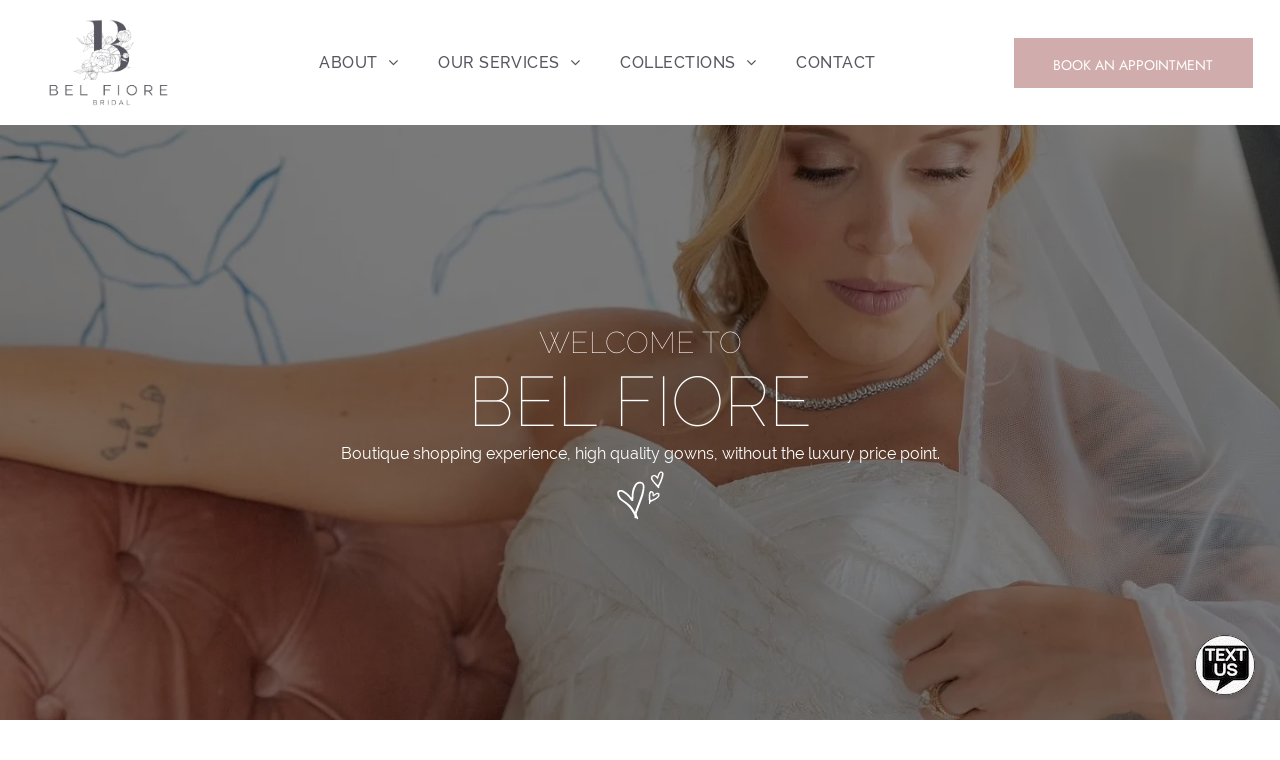

--- FILE ---
content_type: text/html;charset=utf-8
request_url: https://www.belfiorebridal.com/?referral=atlanta-style-weddings
body_size: 31578
content:
<!doctype html >
<html xmlns="http://www.w3.org/1999/xhtml" lang="en"
      class="">
<head>
    <meta charset="utf-8">
    




































<script type="text/javascript">
    window._currentDevice = 'desktop';
    window.Parameters = window.Parameters || {
        HomeUrl: 'https://www.belfiorebridal.com/',
        AccountUUID: 'dfae077db7a04055b64d4997f39211b8',
        SystemID: 'US_DIRECT_PRODUCTION',
        SiteAlias: '80e9e611',
        SiteType: atob('RFVEQU9ORQ=='),
        PublicationDate: 'Fri Jan 16 17:45:22 UTC 2026',
        ExternalUid: null,
        IsSiteMultilingual: false,
        InitialPostAlias: '',
        InitialPostPageUuid: '',
        InitialDynamicItem: '',
        DynamicPageInfo: {
            isDynamicPage: false,
            base64JsonRowData: 'null',
        },
        InitialPageAlias: 'home',
        InitialPageUuid: 'cb1f7b7133214ba0ab75fb4f7e645a8b',
        InitialPageId: '40929336',
        InitialEncodedPageAlias: 'aG9tZQ==',
        InitialHeaderUuid: '417bb97a889145a1899c459aeb9814ed',
        CurrentPageUrl: '',
        IsCurrentHomePage: true,
        AllowAjax: false,
        AfterAjaxCommand: null,
        HomeLinkText: 'Back To Home',
        UseGalleryModule: false,
        CurrentThemeName: 'Layout Theme',
        ThemeVersion: '500000',
        DefaultPageAlias: '',
        RemoveDID: true,
        WidgetStyleID: null,
        IsHeaderFixed: false,
        IsHeaderSkinny: false,
        IsBfs: true,
        StorePageAlias: 'null',
        StorePagesUrls: 'e30=',
        IsNewStore: 'false',
        StorePath: '',
        StoreId: 'null',
        StoreVersion: 0,
        StoreBaseUrl: '',
        StoreCleanUrl: true,
        StoreDisableScrolling: true,
        IsStoreSuspended: false,
        HasCustomDomain: true,
        SimpleSite: false,
        showCookieNotification: false,
        cookiesNotificationMarkup: 'null',
        translatedPageUrl: '',
        isFastMigrationSite: false,
        sidebarPosition: 'NA',
        currentLanguage: 'en',
        currentLocale: 'en',
        NavItems: '{}',
        errors: {
            general: 'There was an error connecting to the page.<br/> Make sure you are not offline.',
            password: 'Incorrect name/password combination',
            tryAgain: 'Try again'
        },
        NavigationAreaParams: {
            ShowBackToHomeOnInnerPages: true,
            NavbarSize: -1,
            NavbarLiveHomePage: 'https://www.belfiorebridal.com/',
            BlockContainerSelector: '.dmBody',
            NavbarSelector: '#dmNav:has(a)',
            SubNavbarSelector: '#subnav_main'
        },
        hasCustomCode: true,
        planID: '7',
        customTemplateId: 'null',
        siteTemplateId: 'null',
        productId: 'DM_DIRECT',
        disableTracking: false,
        pageType: 'FROM_SCRATCH',
        isRuntimeServer: true,
        isInEditor: false,
        hasNativeStore: false,
        defaultLang: 'en',
        hamburgerMigration: null,
        isFlexSite: true
    };

    window.Parameters.LayoutID = {};
    window.Parameters.LayoutID[window._currentDevice] = 30;
    window.Parameters.LayoutVariationID = {};
    window.Parameters.LayoutVariationID[window._currentDevice] = 5;
</script>





















<!-- Injecting site-wide to the head -->




<!-- End Injecting site-wide to the head -->

<!-- Inject secured cdn script -->


<!-- ========= Meta Tags ========= -->
<!-- PWA settings -->
<script>
    function toHash(str) {
        var hash = 5381, i = str.length;
        while (i) {
            hash = hash * 33 ^ str.charCodeAt(--i)
        }
        return hash >>> 0
    }
</script>
<script>
    (function (global) {
    //const cacheKey = global.cacheKey;
    const isOffline = 'onLine' in navigator && navigator.onLine === false;
    const hasServiceWorkerSupport = 'serviceWorker' in navigator;
    if (isOffline) {
        console.log('offline mode');
    }
    if (!hasServiceWorkerSupport) {
        console.log('service worker is not supported');
    }
    if (hasServiceWorkerSupport && !isOffline) {
        window.addEventListener('load', function () {
            const serviceWorkerPath = '/runtime-service-worker.js?v=3';
            navigator.serviceWorker
                .register(serviceWorkerPath, { scope: './' })
                .then(
                    function (registration) {
                        // Registration was successful
                        console.log(
                            'ServiceWorker registration successful with scope: ',
                            registration.scope
                        );
                    },
                    function (err) {
                        // registration failed :(
                        console.log('ServiceWorker registration failed: ', err);
                    }
                )
                .catch(function (err) {
                    console.log(err);
                });
        });

        // helper function to refresh the page
        var refreshPage = (function () {
            var refreshing;
            return function () {
                if (refreshing) return;
                // prevent multiple refreshes
                var refreshkey = 'refreshed' + location.href;
                var prevRefresh = localStorage.getItem(refreshkey);
                if (prevRefresh) {
                    localStorage.removeItem(refreshkey);
                    if (Date.now() - prevRefresh < 30000) {
                        return; // dont go into a refresh loop
                    }
                }
                refreshing = true;
                localStorage.setItem(refreshkey, Date.now());
                console.log('refereshing page');
                window.location.reload();
            };
        })();

        function messageServiceWorker(data) {
            return new Promise(function (resolve, reject) {
                if (navigator.serviceWorker.controller) {
                    var worker = navigator.serviceWorker.controller;
                    var messageChannel = new MessageChannel();
                    messageChannel.port1.onmessage = replyHandler;
                    worker.postMessage(data, [messageChannel.port2]);
                    function replyHandler(event) {
                        resolve(event.data);
                    }
                } else {
                    resolve();
                }
            });
        }
    }
})(window);
</script>
<!-- Add manifest -->
<!-- End PWA settings -->



<link rel="canonical" href="https://www.belfiorebridal.com/">

<meta id="view" name="viewport" content="initial-scale=1, minimum-scale=1, maximum-scale=5, viewport-fit=cover">
<meta name="apple-mobile-web-app-capable" content="yes">

<!--Add favorites icons-->

<link rel="apple-touch-icon"
      href="https://irp.cdn-website.com/80e9e611/dms3rep/multi/Bel+Fiore+Bridal_Round+Watermark+Grey.png"/>

<link rel="icon" type="image/x-icon" href="https://irp.cdn-website.com/80e9e611/site_favicon_16_1757955053754.ico"/>

<!-- End favorite icons -->
<link rel="preconnect" href="https://lirp.cdn-website.com/"/>



<!-- render the required CSS and JS in the head section -->
<script id='d-js-dmapi'>
    window.SystemID = 'US_DIRECT_PRODUCTION';

    if (!window.dmAPI) {
        window.dmAPI = {
            registerExternalRuntimeComponent: function () {
            },
            getCurrentDeviceType: function () {
                return window._currentDevice;
            },
            runOnReady: (ns, fn) => {
                const safeFn = dmAPI.toSafeFn(fn);
                ns = ns || 'global_' + Math.random().toString(36).slice(2, 11);
                const eventName = 'afterAjax.' + ns;

                if (document.readyState === 'complete') {
                    $.DM.events.off(eventName).on(eventName, safeFn);
                    setTimeout(function () {
                        safeFn({
                            isAjax: false,
                        });
                    }, 0);
                } else {
                    window?.waitForDeferred?.('dmAjax', () => {
                        $.DM.events.off(eventName).on(eventName, safeFn);
                        safeFn({
                            isAjax: false,
                        });
                    });
                }
            },
            toSafeFn: (fn) => {
                if (fn?.safe) {
                    return fn;
                }
                const safeFn = function (...args) {
                    try {
                        return fn?.apply(null, args);
                    } catch (e) {
                        console.log('function failed ' + e.message);
                    }
                };
                safeFn.safe = true;
                return safeFn;
            }
        };
    }

    if (!window.requestIdleCallback) {
        window.requestIdleCallback = function (fn) {
            setTimeout(fn, 0);
        }
    }
</script>

<!-- loadCSS function header.jsp-->






<script id="d-js-load-css">
/**
 * There are a few <link> tags with CSS resource in them that are preloaded in the page
 * in each of those there is a "onload" handler which invokes the loadCSS callback
 * defined here.
 * We are monitoring 3 main CSS files - the runtime, the global and the page.
 * When each load we check to see if we can append them all in a batch. If threre
 * is no page css (which may happen on inner pages) then we do not wait for it
 */
(function () {
  let cssLinks = {};
  function loadCssLink(link) {
    link.onload = null;
    link.rel = "stylesheet";
    link.type = "text/css";
  }
  
    function checkCss() {
      const pageCssLink = document.querySelector("[id*='CssLink']");
      const widgetCssLink = document.querySelector("[id*='widgetCSS']");

        if (cssLinks && cssLinks.runtime && cssLinks.global && (!pageCssLink || cssLinks.page) && (!widgetCssLink || cssLinks.widget)) {
            const storedRuntimeCssLink = cssLinks.runtime;
            const storedPageCssLink = cssLinks.page;
            const storedGlobalCssLink = cssLinks.global;
            const storedWidgetCssLink = cssLinks.widget;

            storedGlobalCssLink.disabled = true;
            loadCssLink(storedGlobalCssLink);

            if (storedPageCssLink) {
                storedPageCssLink.disabled = true;
                loadCssLink(storedPageCssLink);
            }

            if(storedWidgetCssLink) {
                storedWidgetCssLink.disabled = true;
                loadCssLink(storedWidgetCssLink);
            }

            storedRuntimeCssLink.disabled = true;
            loadCssLink(storedRuntimeCssLink);

            requestAnimationFrame(() => {
                setTimeout(() => {
                    storedRuntimeCssLink.disabled = false;
                    storedGlobalCssLink.disabled = false;
                    if (storedPageCssLink) {
                      storedPageCssLink.disabled = false;
                    }
                    if (storedWidgetCssLink) {
                      storedWidgetCssLink.disabled = false;
                    }
                    // (SUP-4179) Clear the accumulated cssLinks only when we're
                    // sure that the document has finished loading and the document 
                    // has been parsed.
                    if(document.readyState === 'interactive') {
                      cssLinks = null;
                    }
                }, 0);
            });
        }
    }
  

  function loadCSS(link) {
    try {
      var urlParams = new URLSearchParams(window.location.search);
      var noCSS = !!urlParams.get("nocss");
      var cssTimeout = urlParams.get("cssTimeout") || 0;

      if (noCSS) {
        return;
      }
      if (link.href && link.href.includes("d-css-runtime")) {
        cssLinks.runtime = link;
        checkCss();
      } else if (link.id === "siteGlobalCss") {
        cssLinks.global = link;
        checkCss();
      } 
      
      else if (link.id && link.id.includes("CssLink")) {
        cssLinks.page = link;
        checkCss();
      } else if (link.id && link.id.includes("widgetCSS")) {
        cssLinks.widget = link;
        checkCss();
      }
      
      else {
        requestIdleCallback(function () {
          window.setTimeout(function () {
            loadCssLink(link);
          }, parseInt(cssTimeout, 10));
        });
      }
    } catch (e) {
      throw e
    }
  }
  window.loadCSS = window.loadCSS || loadCSS;
})();
</script>



<script data-role="deferred-init" type="text/javascript">
    /* usage: window.getDeferred(<deferred name>).resolve() or window.getDeferred(<deferred name>).promise.then(...)*/
    function Def() {
        this.promise = new Promise((function (a, b) {
            this.resolve = a, this.reject = b
        }).bind(this))
    }

    const defs = {};
    window.getDeferred = function (a) {
        return null == defs[a] && (defs[a] = new Def), defs[a]
    }
    window.waitForDeferred = function (b, a, c) {
        let d = window?.getDeferred?.(b);
        d
            ? d.promise.then(a)
            : c && ["complete", "interactive"].includes(document.readyState)
                ? setTimeout(a, 1)
                : c
                    ? document.addEventListener("DOMContentLoaded", a)
                    : console.error(`Deferred  does not exist`);
    };
</script>
<style id="forceCssIncludes">
    /* This file is auto-generated from a `scss` file with the same name */

.videobgwrapper{overflow:hidden;position:absolute;z-index:0;width:100%;height:100%;top:0;left:0;pointer-events:none;border-radius:inherit}.videobgframe{position:absolute;width:101%;height:100%;top:50%;left:50%;transform:translateY(-50%) translateX(-50%);object-fit:fill}#dm video.videobgframe{margin:0}@media (max-width:767px){.dmRoot .dmPhotoGallery.newPhotoGallery:not(.photo-gallery-done){min-height:80vh}}@media (min-width:1025px){.dmRoot .dmPhotoGallery.newPhotoGallery:not(.photo-gallery-done){min-height:45vh}}@media (min-width:768px) and (max-width:1024px){.responsiveTablet .dmPhotoGallery.newPhotoGallery:not(.photo-gallery-done){min-height:45vh}}#dm [data-show-on-page-only]{display:none!important}#dmRoot div.stickyHeaderFix div.site_content{margin-top:0!important}#dmRoot div.stickyHeaderFix div.hamburger-header-container{position:relative}
    

</style>
<style id="cssVariables" type="text/css">
    :root {
  --color_1: rgba(0, 0, 0, 1);
  --color_2: rgba(232, 213, 209, 1);
  --color_3: rgba(255, 255, 255, 1);
  --color_4: rgba(227, 187, 160, 1);
  --color_5: rgba(209, 172, 172, 1);
  --color_6: rgba(241, 240, 240, 1);
  --color_7: rgba(88, 87, 96, 1);
  --color_8: rgba(225, 221, 220, 0.25);
  --max-content-width_1: 1200px;
}
</style>























<!-- Google Fonts Include -->













<!-- loadCSS function fonts.jsp-->



<link type="text/css" rel="stylesheet" href="https://irp.cdn-website.com/fonts/css2?family=Jost:ital,wght@0,100..900;1,100..900&family=Kumbh+Sans:ital,wght@0,100..900;1,100..900&amp;subset=latin-ext&amp;display=swap"  />

<style>
@font-face {
  font-family: "Raleway-LightItalic";
  src: url("https://irp.cdn-website.com/80e9e611/fonts/Raleway-LightItalic-4adf_400.ttf");
  font-weight: 400;
  font-style: normal;
}
</style>


<style>
@font-face {
  font-family: "Stalysta_personal use";
  src: url("https://irp.cdn-website.com/80e9e611/fonts/Stalysta_personal+use-6258_400.ttf");
  font-weight: 400;
  font-style: normal;
}
</style>


<style>
@font-face {
  font-family: "Raleway-Italic";
  src: url("https://irp.cdn-website.com/80e9e611/fonts/Raleway-Italic-e568_400.ttf");
  font-weight: 400;
  font-style: normal;
}
</style>


<style>
@font-face {
  font-family: "Raleway-ExtraLightItalic";
  src: url("https://irp.cdn-website.com/80e9e611/fonts/Raleway-ExtraLightItalic-6341_400.ttf");
  font-weight: 400;
  font-style: normal;
}
</style>


<style>
@font-face {
  font-family: "Raleway-ExtraLight";
  src: url("https://irp.cdn-website.com/80e9e611/fonts/Raleway-ExtraLight-918_400.ttf");
  font-weight: 400;
  font-style: normal;
}
</style>


<style>
@font-face {
  font-family: "High Spirited";
  src: url("https://irp.cdn-website.com/80e9e611/fonts/High+Spirited-4c37_400.ttf");
  font-weight: 400;
  font-style: normal;
}
</style>


<style>
@font-face {
  font-family: "Raleway-Regular";
  src: url("https://irp.cdn-website.com/80e9e611/fonts/Raleway-Regular-e71b_400.ttf");
  font-weight: 400;
  font-style: normal;
}
</style>


<style>
@font-face {
  font-family: "ClashDisplay-Medium";
  src: url("https://irp.cdn-website.com/80e9e611/fonts/ClashDisplay-Medium-6b1f_400.otf");
  font-weight: 400;
  font-style: normal;
}
</style>


<style>
@font-face {
  font-family: "Raleway-Light";
  src: url("https://irp.cdn-website.com/80e9e611/fonts/Raleway-Light-170c_400.ttf");
  font-weight: 400;
  font-style: normal;
}
</style>


<style>
@font-face {
  font-family: "Raleway-Black";
  src: url("https://irp.cdn-website.com/80e9e611/fonts/Raleway-Black-237a_400.ttf");
  font-weight: 400;
  font-style: normal;
}
</style>


<style>
@font-face {
  font-family: "Bigilla-Bold";
  src: url("https://irp.cdn-website.com/80e9e611/fonts/Bigilla-Bold-4b0f_400.otf");
  font-weight: 400;
  font-style: normal;
}
</style>


<style>
@font-face {
  font-family: "DudaSansVF";
  src: url("https://irp.cdn-website.com/80e9e611/fonts/DudaSansVF-edd7_400.ttf");
  font-weight: 400;
  font-style: normal;
}
</style>


<style>
@font-face {
  font-family: "Raleway-Thin";
  src: url("https://irp.cdn-website.com/80e9e611/fonts/Raleway-Thin-551c_400.ttf");
  font-weight: 400;
  font-style: normal;
}
</style>


<style>
@font-face {
  font-family: "Raleway-ExtraBold";
  src: url("https://irp.cdn-website.com/80e9e611/fonts/Raleway-ExtraBold-618_400.ttf");
  font-weight: 400;
  font-style: normal;
}
</style>


<style>
@font-face {
  font-family: "Raleway-MediumItalic";
  src: url("https://irp.cdn-website.com/80e9e611/fonts/Raleway-MediumItalic-14e5_400.ttf");
  font-weight: 400;
  font-style: normal;
}
</style>


<style>
@font-face {
  font-family: "Raleway-BoldItalic";
  src: url("https://irp.cdn-website.com/80e9e611/fonts/Raleway-BoldItalic-a959_400.ttf");
  font-weight: 400;
  font-style: normal;
}
</style>


<style>
@font-face {
  font-family: "Raleway-ExtraBoldItalic";
  src: url("https://irp.cdn-website.com/80e9e611/fonts/Raleway-ExtraBoldItalic-5815_400.ttf");
  font-weight: 400;
  font-style: normal;
}
</style>


<style>
@font-face {
  font-family: "Raleway-ThinItalic";
  src: url("https://irp.cdn-website.com/80e9e611/fonts/Raleway-ThinItalic-beb9_400.ttf");
  font-weight: 400;
  font-style: normal;
}
</style>


<style>
@font-face {
  font-family: "Bigilla";
  src: url("https://irp.cdn-website.com/80e9e611/fonts/Bigilla-1dd0_400.otf");
  font-weight: 400;
  font-style: normal;
}
</style>


<style>
@font-face {
  font-family: "Raleway-Medium";
  src: url("https://irp.cdn-website.com/80e9e611/fonts/Raleway-Medium-9c11_400.ttf");
  font-weight: 400;
  font-style: normal;
}
</style>


<style>
@font-face {
  font-family: "Raleway-BlackItalic";
  src: url("https://irp.cdn-website.com/80e9e611/fonts/Raleway-BlackItalic-2100_400.ttf");
  font-weight: 400;
  font-style: normal;
}
</style>


<style>
@font-face {
  font-family: "Raleway-Bold";
  src: url("https://irp.cdn-website.com/80e9e611/fonts/Raleway-Bold-dea_400.ttf");
  font-weight: 400;
  font-style: normal;
}
</style>


<style>
@font-face {
  font-family: "Raleway-SemiBold";
  src: url("https://irp.cdn-website.com/80e9e611/fonts/Raleway-SemiBold-674_400.ttf");
  font-weight: 400;
  font-style: normal;
}
</style>


<style>
@font-face {
  font-family: "Raleway-SemiBoldItalic";
  src: url("https://irp.cdn-website.com/80e9e611/fonts/Raleway-SemiBoldItalic-c7d0_400.ttf");
  font-weight: 400;
  font-style: normal;
}
</style>






<!-- RT CSS Include d-css-runtime-flex-->
<link rel="stylesheet" type="text/css" href="https://static.cdn-website.com/mnlt/production/6102/_dm/s/rt/dist/css/d-css-runtime-flex.min.css" />

<!-- End of RT CSS Include -->

<link type="text/css" rel="stylesheet" href="https://irp.cdn-website.com/WIDGET_CSS/3848ff07d3f939368a39d0242b796810.css" id="widgetCSS" />

<!-- Support `img` size attributes -->
<style>img[width][height] {
  height: auto;
}</style>

<!-- Support showing sticky element on page only -->
<style>
  body[data-page-alias="home"] #dm [data-show-on-page-only="home"] {
    display: block !important;
  }
</style>

<!-- This is populated in Ajax navigation -->
<style id="pageAdditionalWidgetsCss" type="text/css">
</style>




<!-- Site CSS -->
<link type="text/css" rel="stylesheet" href="https://irp.cdn-website.com/80e9e611/files/80e9e611_withFlex_1.min.css?v=71" id="siteGlobalCss" />



<style id="customWidgetStyle" type="text/css">
    
</style>
<style id="innerPagesStyle" type="text/css">
    
</style>


<style
        id="additionalGlobalCss" type="text/css"
>
</style>

<!-- Page CSS -->
<link type="text/css" rel="stylesheet" href="https://irp.cdn-website.com/80e9e611/files/80e9e611_home_withFlex_1.min.css?v=71" id="homeCssLink" />

<style id="pagestyle" type="text/css">
    
</style>

<style id="pagestyleDevice" type="text/css">
    
</style>

<!-- Flex Sections CSS -->





<style id="globalFontSizeStyle" type="text/css">
    @media (min-width: 1025px) { [data-version] .size-30, [data-version] .font-size-30 {--font-size: 30;}[data-version] .size-18, [data-version] .font-size-18 {--font-size: 18;}[data-version] .size-16, [data-version] .font-size-16 {--font-size: 16;} }@media (min-width: 768px) and (max-width: 1024px) { [data-version] .t-size-26, [data-version] .t-font-size-26 {--font-size: 26;}[data-version] .t-size-16, [data-version] .t-font-size-16 {--font-size: 16;} }@media (max-width: 767px) { [data-version] .m-size-24, [data-version] .m-font-size-24 {--font-size: 24;}[data-version] .m-size-16, [data-version] .m-font-size-16 {--font-size: 16;} }
</style>
<style id="pageFontSizeStyle" type="text/css">
</style>



<!-- ========= JS Section ========= -->
<script>
    var isWLR = true;

    window.customWidgetsFunctions = {};
    window.customWidgetsStrings = {};
    window.collections = {};
    window.currentLanguage = "ENGLISH"
    window.isSitePreview = false;
</script>
<script>
    window.customWidgetsFunctions["1f5975986930429f819d4cd2154b5c4a~25"] = function (element, data, api) {
        null
    };
</script>
<script type="text/javascript">

    var d_version = "production_6102";
    var build = "2026-01-15T13_48_11";
    window['v' + 'ersion'] = d_version;

    function buildEditorParent() {
        window.isMultiScreen = true;
        window.editorParent = {};
        window.previewParent = {};
        window.assetsCacheQueryParam = "?version=2026-01-15T13_48_11";
        try {
            var _p = window.parent;
            if (_p && _p.document && _p.$ && _p.$.dmfw) {
                window.editorParent = _p;
            } else if (_p.isSitePreview) {
                window.previewParent = _p;
            }
        } catch (e) {

        }
    }

    buildEditorParent();
</script>

<!-- Injecting site-wide before scripts -->
<!-- End Injecting site-wide to the head -->


<script>
    window.cookiesNotificationMarkupPreview = 'null';
</script>

<!-- HEAD RT JS Include -->
<script id='d-js-params'>
    window.INSITE = window.INSITE || {};
    window.INSITE.device = "desktop";

    window.rtCommonProps = {};
    rtCommonProps["rt.ajax.ajaxScriptsFix"] =true;
    rtCommonProps["rt.pushnotifs.sslframe.encoded"] = 'aHR0cHM6Ly97c3ViZG9tYWlufS5wdXNoLW5vdGlmcy5jb20=';
    rtCommonProps["runtimecollector.url"] = 'https://rtc.multiscreensite.com';
    rtCommonProps["performance.tabletPreview.removeScroll"] = 'false';
    rtCommonProps["inlineEditGrid.snap"] =true;
    rtCommonProps["popup.insite.cookie.ttl"] = '0.5';
    rtCommonProps["rt.pushnotifs.force.button"] =true;
    rtCommonProps["common.mapbox.token"] = 'pk.eyJ1IjoiZGFubnliMTIzIiwiYSI6ImNqMGljZ256dzAwMDAycXBkdWxwbDgzeXYifQ.Ck5P-0NKPVKAZ6SH98gxxw';
    rtCommonProps["common.mapbox.js.override"] =false;
    rtCommonProps["common.here.appId"] = 'iYvDjIQ2quyEu0rg0hLo';
    rtCommonProps["common.here.appCode"] = '1hcIxLJcbybmtBYTD9Z1UA';
    rtCommonProps["isCoverage.test"] =false;
    rtCommonProps["ecommerce.ecwid.script"] = 'https://app.multiscreenstore.com/script.js';
    rtCommonProps["common.resources.dist.cdn"] =true;
    rtCommonProps["common.build.dist.folder"] = 'production/6102';
    rtCommonProps["common.resources.cdn.host"] = 'https://static.cdn-website.com';
    rtCommonProps["common.resources.folder"] = 'https://static.cdn-website.com/mnlt/production/6102';
    rtCommonProps["feature.flag.runtime.backgroundSlider.preload.slowly"] =true;
    rtCommonProps["feature.flag.runtime.newAnimation.enabled"] =true;
    rtCommonProps["feature.flag.runtime.newAnimation.jitAnimation.enabled"] =true;
    rtCommonProps["feature.flag.sites.google.analytics.gtag"] =true;
    rtCommonProps["feature.flag.runOnReadyNewTask"] =true;
    rtCommonProps["isAutomation.test"] =false;
    rtCommonProps["booking.cal.api.domain"] = 'api.cal.com';

    
    rtCommonProps['common.mapsProvider'] = 'mapbox';
    
    rtCommonProps['common.mapsProvider.version'] = '0.52.0';
    rtCommonProps['common.geocodeProvider'] = 'mapbox';
    rtCommonProps['server.for.resources'] = '';
    rtCommonProps['feature.flag.lazy.widgets'] = true;
    rtCommonProps['feature.flag.single.wow'] = false;
    rtCommonProps['feature.flag.disallowPopupsInEditor'] = true;
    rtCommonProps['feature.flag.mark.anchors'] = true;
    rtCommonProps['captcha.public.key'] = '6LffcBsUAAAAAMU-MYacU-6QHY4iDtUEYv_Ppwlz';
    rtCommonProps['captcha.invisible.public.key'] = '6LeiWB8UAAAAAHYnVJM7_-7ap6bXCUNGiv7bBPME';
    rtCommonProps["images.sizes.small"] =160;
    rtCommonProps["images.sizes.mobile"] =640;
    rtCommonProps["images.sizes.tablet"] =1280;
    rtCommonProps["images.sizes.desktop"] =1920;
    rtCommonProps["modules.resources.cdn"] =true;
    rtCommonProps["import.images.storage.imageCDN"] = 'https://lirp.cdn-website.com/';
    rtCommonProps["feature.flag.runtime.inp.threshold"] =150;
    rtCommonProps["feature.flag.performance.logs"] =true;
    rtCommonProps["site.widget.form.captcha.type"] = 'g_recaptcha';
    rtCommonProps["friendly.captcha.site.key"] = 'FCMGSQG9GVNMFS8K';
    rtCommonProps["cookiebot.mapbox.consent.category"] = 'marketing';
    // feature flags that's used out of runtime module (in  legacy files)
    rtCommonProps["platform.monolith.personalization.dateTimeCondition.popupMsgAction.moveToclient.enabled"] =true;

    window.rtFlags = {};
    rtFlags["unsuspendEcwidStoreOnRuntime.enabled"] =true;
    rtFlags["scripts.widgetCount.enabled"] =true;
    rtFlags["fnb.animations.tracking.enabled"] =true;
    rtFlags["ecom.ecwidNewUrlStructure.enabled"] = false;
    rtFlags["ecom.ecwid.accountPage.emptyBaseUrl.enabled"] = true;
    rtFlags["ecom.ecwid.pages.links.disable.listeners"] = true;
    rtFlags["ecom.ecwid.storefrontV3.enabled"] = false;
    rtFlags["ecom.ecwid.old.store.fix.facebook.share"] = true;
    rtFlags["feature.flag.photo.gallery.exact.size"] =true;
    rtFlags["geocode.search.localize"] =false;
    rtFlags["feature.flag.runtime.newAnimation.asyncInit.setTimeout.enabled"] =false;
    rtFlags["twitter.heightLimit.enabled"] = true;
    rtFlags["runtime.lottieOverflow"] =false;
    rtFlags["runtime.monitoring.sentry.ignoreErrors"] = "";
    rtFlags["streamline.monolith.personalization.supportMultipleConditions.enabled"] =false;
    rtFlags["flex.animation.design.panel.layout"] =false;
    rtFlags["runtime.cwv.report.cls.enabled"] =true;
    rtFlags["runtime.cwv.report.lcp.enabled"] =false;
    rtFlags["flex.runtime.popup.with.show"] =true;
    rtFlags["contact.form.useActiveForm"] =true;
    rtFlags["contact.form.custom.errors.enabled"] =false;
    rtFlags["runtime.ssr.productStore.internal.observer"] =true;
    rtFlags["runtime.ssr.productCustomizations"] =true;
    rtFlags["runtime.ssr.runtime.filter-sort.newFilterSortWidgetWithOptions.enabled"] =false;
    rtFlags["runtime.ssr.ssrSlider.jumpThreshold.enabled"] =false;
</script>
<script src="https://static.cdn-website.com/mnlt/production/6102/_dm/s/rt/dist/scripts/d-js-runtime-flex-package.min.js"  id="d-js-core" defer></script>
<!-- End of HEAD RT JS Include -->
<script>
    document.addEventListener('DOMContentLoaded', () =>
        window.runtime.initLayout()
    );
</script>



<style id="hideAnimFix">
  .dmDesktopBody:not(.editGrid) [data-anim-desktop]:not([data-anim-desktop='none']), .dmDesktopBody:not(.editGrid) [data-anim-extended] {
    visibility: hidden;
  }

  .dmDesktopBody:not(.editGrid) .dmNewParagraph[data-anim-desktop]:not([data-anim-desktop='none']), .dmDesktopBody:not(.editGrid) .dmNewParagraph[data-anim-extended] {
    visibility: hidden !important;
  }


  #dmRoot:not(.editGrid) .flex-element [data-anim-extended] {
    visibility: hidden;
  }

</style>




<style id="fontFallbacks">
    @font-face {
  font-family: "Jost Fallback";
  src: local('Arial');
  ascent-override: 111.656%;
  descent-override: 39.1318%;
  size-adjust: 95.8301%;
  line-gap-override: 0%;
 }@font-face {
  font-family: "Kumbh Sans Fallback";
  src: local('Arial');
  ascent-override: 93.9558%;
  descent-override: 24.1866%;
  size-adjust: 104.9779%;
  line-gap-override: 0%;
 }
</style>


<!-- End render the required css and JS in the head section -->









  <link type="application/rss+xml" rel="alternate" href="https://www.belfiorebridal.com/feed/rss2"/>
  <link type="application/atom+xml" rel="alternate" href="https://www.belfiorebridal.com/feed/atom"/>
  <meta property="og:type" content="website"/>
  <meta property="og:url" content="https://www.belfiorebridal.com/"/>
  <script type="application/ld+json">


    {
        "@context" : "https://schema.org",
        "@type" : "WebSite",
        "name" : "Bel Fiore Bridal",
        "url" : "https://www.belfiorebridal.com/"
    }


  </script>
  <title>
    
    Bel Fiore Bridal | Premier Bridal Boutique in Marietta, GA
  
  </title>
  <meta name="description" content="Discover your dream wedding dress at Bel Fiore Bridal in Marietta, GA. Elegant gowns, expert stylists, and a truly personal bridal experience."/>

  <meta name="twitter:card" content="summary"/>
  <meta name="twitter:title" content="Bel Fiore Bridal | Premier Bridal Boutique in Marietta, GA"/>
  <meta name="twitter:description" content="Discover your dream wedding dress at Bel Fiore Bridal in Marietta, GA. Elegant gowns, expert stylists, and a truly personal bridal experience."/>
  <meta name="twitter:image" content="https://lirp.cdn-website.com/80e9e611/dms3rep/multi/opt/Bel+Fiore+Bridal_Round+Watermark+Grey-1920w.png"/>
  <meta property="og:description" content="Discover your dream wedding dress at Bel Fiore Bridal in Marietta, GA. Elegant gowns, expert stylists, and a truly personal bridal experience."/>
  <meta property="og:title" content="Bel Fiore Bridal | Premier Bridal Boutique in Marietta, GA"/>
  <meta property="og:image" content="https://lirp.cdn-website.com/80e9e611/dms3rep/multi/opt/Bel+Fiore+Bridal_Round+Watermark+Grey-1920w.png"/>




<!-- SYS- VVNfRElSRUNUX1BST0RVQ1RJT04= -->
</head>





















<body id="dmRoot" data-page-alias="home"  class="dmRoot fix-mobile-scrolling flex-site dmResellerSite "
      style="padding:0;margin:0;"
      
     data-flex-site >
















<!-- ========= Site Content ========= -->
<div id="dm" class='dmwr'>
    
    <div class="dm_wrapper -var5 null ">
         <div dmwrapped="true" id="1901957768" class="dm-home-page" themewaschanged="true"> <div dmtemplateid="FlexHeader" data-responsive-name="FlexLayout" class="runtime-module-container dm-bfs dm-layout-home hasAnimations hasStickyHeader inMiniHeaderMode rows-1200 hamburger-reverse dmPageBody d-page-1716942098 inputs-css-clean dmDHeader" id="dm-outer-wrapper" data-page-class="1716942098" data-soch="true" data-background-parallax-selector=".dmHomeSection1, .dmSectionParallex"> <div id="dmStyle_outerContainer" class="dmOuter"> <div id="dmStyle_innerContainer" class="dmInner"> <div class="dmLayoutWrapper standard-var dmStandardDesktop"> <div id="site_content"> <div id="dmFlexHeaderContainer" class="flex_hfcontainer"> <div id="flex-header" data-variation-id="variation0" data-sticky="true" data-changeable-on-scroll="true" role="banner"> <div data-auto="flex-section" id="1260123049" data-flex-id="6d793aac" data-layout-section="" data-page-element-type="section" data-page-element-id="1615336330"> <div class="flex-widgets-container" id="1865145185"></div> 
 <section id="0d14e11b" class="flex-element section" data-auto="flex-element-section"> <div id="0406ad16" class="flex-element grid" data-auto="flex-element-grid" data-layout-grid=""> <div id="0799ec77" class="flex-element group" data-auto="flex-element-group"> <div id="f558c190" class="flex-element group" data-auto="flex-element-group" data-link-on-container="/" data-type="page" data-value="home" raw_url="/site/80e9e611/?nee=true&ed=true&showOriginal=true&preview=true&dm_try_mode=true&dm_checkSync=1"> <div id="46c6a739" class="flex-element widget-wrapper" data-auto="flex-element-widget-wrapper" data-widget-type="image" data-keep-proportion="true" data-external-id="1085452247"> <div class="imageWidget align-center u_1085452247" data-element-type="image" data-widget-type="image" id="1085452247" data-binding="W3siYmluZGluZ05hbWUiOiJpbWFnZSIsInZhbHVlIjoic2l0ZV9pbWFnZXMubG9nbyJ9XQ=="><img src="https://lirp.cdn-website.com/80e9e611/dms3rep/multi/opt/Bel+Fiore+Bridal_Main+Logo-1920w.png" alt="Logo for Bel Fiore Bridal: gray &quot;B&quot; with floral accents, text &quot;Bel Fiore Bridal&quot;." id="1398103141" class="" data-dm-image-path="https://irp.cdn-website.com/80e9e611/dms3rep/multi/Bel+Fiore+Bridal_Main+Logo.png" width="376" height="92" data-diy-image="" onerror="handleImageLoadError(this)"/></div> 
</div> 
</div> 
 <div id="0c6b5076" class="flex-element group" data-auto="flex-element-group" data-hidden-on-tablet=""> <div id="92591213" class="flex-element widget-wrapper" data-auto="flex-element-widget-wrapper" data-widget-type="ONELinksMenu" data-hidden-on-tablet="" data-hidden-on-mobile="" data-external-id="1098085082"> <nav class="u_1098085082 effect-text-color main-navigation unifiednav dmLinksMenu" role="navigation" layout-main="horizontal_nav_layout_1" layout-sub="submenu_horizontal_1" data-show-vertical-sub-items="HOVER" id="1098085082" dmle_extension="onelinksmenu" data-element-type="onelinksmenu" data-logo-src="" alt="" data-nav-structure="HORIZONTAL" wr="true" icon="true" surround="true" adwords="" navigation-id="unifiedNav"> <ul role="menubar" class="unifiednav__container  " data-auto="navigation-pages"> <li role="menuitem" aria-haspopup="true" data-sub-nav-menu="true" class=" unifiednav__item-wrap " data-auto="more-pages" data-depth="0"> <a href="/about-us" class="unifiednav__item  dmUDNavigationItem_010101899936  unifiednav__item_has-sub-nav" target="" data-target-page-alias=""> <span class="nav-item-text " data-link-text="About" data-auto="page-text-style">About<span class="icon icon-angle-down"></span> 
</span> 
</a> 
 <ul role="menu" aria-expanded="false" class="unifiednav__container unifiednav__container_sub-nav" data-depth="0" data-auto="sub-pages"> <li role="menuitem" class=" unifiednav__item-wrap " data-auto="more-pages" data-depth="1"> <a href="/bridal-boutique-faqs" class="unifiednav__item  dmUDNavigationItem_010101144250  " target="" data-target-page-alias=""> <span class="nav-item-text " data-link-text="Bridal Boutique FAQs" data-auto="page-text-style">Bridal Boutique FAQs<span class="icon icon-angle-right"></span> 
</span> 
</a> 
</li> 
</ul> 
</li> 
 <li role="menuitem" aria-haspopup="true" data-sub-nav-menu="true" class=" unifiednav__item-wrap " data-auto="more-pages" data-depth="0"> <a href="#" class="unifiednav__item  dmUDNavigationItem_010101369225  unifiednav__item_has-sub-nav" target="" data-target-page-alias=""> <span class="nav-item-text " data-link-text="Our Services" data-auto="page-text-style">Our Services<span class="icon icon-angle-down"></span> 
</span> 
</a> 
 <ul role="menu" aria-expanded="false" class="unifiednav__container unifiednav__container_sub-nav" data-depth="0" data-auto="sub-pages"> <li role="menuitem" class=" unifiednav__item-wrap " data-auto="more-pages" data-depth="1"> <a href="/our-services" class="unifiednav__item  dmUDNavigationItem_010101537109  " target="" data-target-page-alias=""> <span class="nav-item-text " data-link-text="Bridal Appointments" data-auto="page-text-style">Bridal Appointments<span class="icon icon-angle-right" data-hidden-on-mobile="" data-hidden-on-desktop="" data-hidden-on-tablet=""></span> 
</span> 
</a> 
</li> 
 <li role="menuitem" class=" unifiednav__item-wrap " data-auto="more-pages" data-depth="1"> <a href="/alterations" class="unifiednav__item  dmUDNavigationItem_01010184241  " target="" data-target-page-alias=""> <span class="nav-item-text " data-link-text="Alterations" data-auto="page-text-style">Alterations<span class="icon icon-angle-right"></span> 
</span> 
</a> 
</li> 
 <li role="menuitem" class=" unifiednav__item-wrap " data-auto="more-pages" data-depth="1"> <a href="/tuxedo/suit-fittings" class="unifiednav__item  dmUDNavigationItem_010101840139  " target="" data-target-page-alias=""> <span class="nav-item-text " data-link-text="Tuxedo/Suit Fittings" data-auto="page-text-style">Tuxedo/Suit Fittings<span class="icon icon-angle-right"></span> 
</span> 
</a> 
</li> 
</ul> 
</li> 
 <li role="menuitem" aria-haspopup="true" data-sub-nav-menu="true" class=" unifiednav__item-wrap " data-auto="more-pages" data-depth="0"> <a href="/collections" class="unifiednav__item  dmUDNavigationItem_01010193009  unifiednav__item_has-sub-nav" target="" data-target-page-alias=""> <span class="nav-item-text " data-link-text="Collections" data-auto="page-text-style">Collections<span class="icon icon-angle-down"></span> 
</span> 
</a> 
 <ul role="menu" aria-expanded="false" class="unifiednav__container unifiednav__container_sub-nav" data-depth="0" data-auto="sub-pages"> <li role="menuitem" class=" unifiednav__item-wrap " data-auto="more-pages" data-depth="1"> <a href="/bridal" class="unifiednav__item  dmUDNavigationItem_010101596171  " target="" data-target-page-alias=""> <span class="nav-item-text " data-link-text="Bridal Gowns" data-auto="page-text-style">Bridal Gowns<span class="icon icon-angle-right" data-hidden-on-mobile="" data-hidden-on-desktop="" data-hidden-on-tablet=""></span> 
</span> 
</a> 
</li> 
 <li role="menuitem" class=" unifiednav__item-wrap " data-auto="more-pages" data-depth="1"> <a href="/bridal-plus" class="unifiednav__item  dmUDNavigationItem_010101129207  " target="" data-target-page-alias=""> <span class="nav-item-text " data-link-text="Plus Size" data-auto="page-text-style">Plus Size<span class="icon icon-angle-right"></span> 
</span> 
</a> 
</li> 
 <li role="menuitem" class=" unifiednav__item-wrap " data-auto="more-pages" data-depth="1"> <a href="/bridal-sale" class="unifiednav__item  dmUDNavigationItem_010101181592  " target="" data-target-page-alias=""> <span class="nav-item-text " data-link-text="Bridal Sale" data-auto="page-text-style">Bridal Sale<span class="icon icon-angle-right"></span> 
</span> 
</a> 
</li> 
 <li role="menuitem" class=" unifiednav__item-wrap " data-auto="more-pages" data-depth="1"> <a href="/mens-wear" class="unifiednav__item  dmUDNavigationItem_010101247143  " target="" data-target-page-alias=""> <span class="nav-item-text " data-link-text="Men's Wear" data-auto="page-text-style">Men's Wear<span class="icon icon-angle-right" data-hidden-on-mobile="" data-hidden-on-desktop="" data-hidden-on-tablet=""></span> 
</span> 
</a> 
</li> 
 <li role="menuitem" class=" unifiednav__item-wrap " data-auto="more-pages" data-depth="1"> <a href="/bridesmaid" class="unifiednav__item  dmUDNavigationItem_010101593413  " target="" data-target-page-alias=""> <span class="nav-item-text " data-link-text="Bridesmaid Dresses" data-auto="page-text-style">Bridesmaid Dresses<span class="icon icon-angle-right" data-hidden-on-mobile="" data-hidden-on-desktop="" data-hidden-on-tablet=""></span> 
</span> 
</a> 
</li> 
 <li role="menuitem" class=" unifiednav__item-wrap " data-auto="more-pages" data-depth="1"> <a href="/flower-girl" class="unifiednav__item  dmUDNavigationItem_010101109902  " target="" data-target-page-alias=""> <span class="nav-item-text " data-link-text="Flower Girl" data-auto="page-text-style">Flower Girl<span class="icon icon-angle-right" data-hidden-on-mobile="" data-hidden-on-desktop="" data-hidden-on-tablet=""></span> 
</span> 
</a> 
</li> 
 <li role="menuitem" class=" unifiednav__item-wrap " data-auto="more-pages" data-depth="1"> <a href="/mothers" class="unifiednav__item  dmUDNavigationItem_010101780290  " target="" data-target-page-alias=""> <span class="nav-item-text " data-link-text="Mother of the Bride" data-auto="page-text-style">Mother of the Bride<span class="icon icon-angle-right" data-hidden-on-mobile="" data-hidden-on-desktop="" data-hidden-on-tablet=""></span> 
</span> 
</a> 
</li> 
</ul> 
</li> 
 <li role="menuitem" class=" unifiednav__item-wrap " data-auto="more-pages" data-depth="0"> <a href="/contact-us" class="unifiednav__item  dmUDNavigationItem_010101795063  " target="" data-target-page-alias=""> <span class="nav-item-text " data-link-text="Contact" data-auto="page-text-style">Contact<span class="icon icon-angle-down"></span> 
</span> 
</a> 
</li> 
</ul> 
</nav> 
</div> 
</div> 
 <div id="401da18b" class="flex-element group" data-auto="flex-element-group" data-hidden-on-mobile=""> <div id="41579783" class="flex-element widget-wrapper" data-auto="flex-element-widget-wrapper" data-widget-type="link" data-hidden-on-mobile="" data-external-id="1603401815"> <a data-display-type="block" class="align-center dmButtonLink dmWidget dmWwr default dmOnlyButton dmDefaultGradient u_1603401815" file="false" href="/appointments" data-element-type="dButtonLinkId" id="1603401815"> <span class="iconBg" aria-hidden="true" id="1469104702"> <span class="icon hasFontIcon icon-star" id="1360081894"></span> 
</span> 
 <span class="text" id="1917294131">BOOK AN APPOINTMENT</span> 
</a> 
</div> 
 <div id="19370c30" class="flex-element widget-wrapper" data-auto="flex-element-widget-wrapper" data-widget-type="graphic" data-hidden-on-desktop="" data-hidden-on-tablet="" data-external-id="1588689879"> <div class="graphicWidget" data-element-type="graphic" data-widget-type="graphic" id="1588689879"> <svg xmlns="http://www.w3.org/2000/svg" viewbox="0 0 1408 1792" id="1006980047" class="svg u_1006980047" data-icon-name="fa-phone"> <title id="1192205216">White background.</title> 
 <path fill="inherit" d="M1408 1240q0 27-10 70.5t-21 68.5q-21 50-122 106-94 51-186 51-27 0-52.5-3.5t-57.5-12.5-47.5-14.5-55.5-20.5-49-18q-98-35-175-83-128-79-264.5-215.5t-215.5-264.5q-48-77-83-175-3-9-18-49t-20.5-55.5-14.5-47.5-12.5-57.5-3.5-52.5q0-92 51-186 56-101 106-122 25-11 68.5-21t70.5-10q14 0 21 3 18 6 53 76 11 19 30 54t35 63.5 31 53.5q3 4 17.5 25t21.5 35.5 7 28.5q0 20-28.5 50t-62 55-62 53-28.5 46q0 9 5 22.5t8.5 20.5 14 24 11.5 19q76 137 174 235t235 174q2 1 19 11.5t24 14 20.5 8.5 22.5 5q18 0 46-28.5t53-62 55-62 50-28.5q14 0 28.5 7t35.5 21.5 25 17.5q25 15 53.5 31t63.5 35 54 30q70 35 76 53 3 7 3 21z"></path> 
</svg> 
</div> 
</div> 
</div> 
 <div id="d48be1fd" class="flex-element group" data-auto="flex-element-group" data-hidden-on-desktop=""> <div id="be7a3ecb" class="flex-element widget-wrapper" data-auto="flex-element-widget-wrapper" data-hidden-on-desktop="" data-widget-type="hamburgerButton" data-external-id="1839746377"> <button class="hamburgerButton" data-element-type="hamburgerButton" id="1839746377" aria-controls="hamburger-drawer" aria-expanded="false"> <svg width="100pt" height="100pt" version="1.1" viewbox="0 0 100 100" xmlns="http://www.w3.org/2000/svg" id="1844999437"> <path d="m3.6172 10.754h-0.050782c-1.9727 0-3.5703 1.5977-3.5703 3.5703 0 1.9727 1.5977 3.5703 3.5703 3.5703h0.054688 92.758 0.050782c1.9727 0 3.5703-1.5977 3.5703-3.5703 0-1.9727-1.5977-3.5703-3.5703-3.5703h-0.054688zm0 35.676h-0.050782c-1.9727 0-3.5703 1.5977-3.5703 3.5703s1.5977 3.5703 3.5703 3.5703h0.054688 92.758 0.050782c1.9727 0 3.5703-1.5977 3.5703-3.5703s-1.5977-3.5703-3.5703-3.5703h-0.054688zm0 35.68h-0.050782c-1.9727 0-3.5703 1.5977-3.5703 3.5703 0 1.9727 1.5977 3.5703 3.5703 3.5703h0.054688 92.758 0.050782c1.9727 0 3.5703-1.5977 3.5703-3.5703 0-1.9727-1.5977-3.5703-3.5703-3.5703h-0.054688z"></path> 
</svg> 
</button> 
</div> 
</div> 
</div> 
</div> 
</section> 
</div> 
</div> 
 <div id="hamburger-drawer" class="hamburger-drawer layout-drawer" layout="5ff40d2f36ae4e5ea1bc96b2e2fcf67e===header" data-origin="side-reverse"> <div data-layout-section="" data-auto="flex-section" id="1486887850" data-flex-id="39e45d3f"> <div class="flex-widgets-container" id="1918499098"></div> 
 <section id="1776d0b6" class="flex-element section" data-auto="flex-element-section"> <div id="a706d323" class="flex-element grid" data-auto="flex-element-grid" data-layout-grid=""> <div id="9614dd58" class="flex-element group" data-auto="flex-element-group"> <div id="a0f47d63" class="flex-element group" data-auto="flex-element-group"> <div id="2794451f" class="flex-element widget-wrapper" data-auto="flex-element-widget-wrapper" data-widget-type="hamburgerButton" data-external-id="1092585278"> <button class="hamburgerButton" data-element-type="hamburgerButton" id="1092585278" aria-controls="hamburger-drawer" aria-expanded="false"> <svg width="100pt" height="100pt" version="1.1" viewbox="0 0 100 100" xmlns="http://www.w3.org/2000/svg" id="1407923527"> <path d="m82 87.883c1.625 1.625 4.2656 1.625 5.8906 0 1.6289-1.6289 1.6289-4.2656 0-5.8945l-32.414-32.41 32.406-32.406c1.6289-1.625 1.6289-4.2656
 0-5.8906-1.6289-1.6289-4.2656-1.6289-5.8906 0l-32.406 32.402-32.406-32.406c-1.625-1.625-4.2656-1.625-5.8906 0-1.6289 1.6289-1.6289 4.2656 0
 5.8945l32.402 32.406-32.41 32.414c-1.6289 1.625-1.6289 4.2617 0 5.8906 1.625 1.6289 4.2656 1.6289 5.8906 0l32.414-32.414z" fill-rule="evenodd"></path> 
</svg> 
</button> 
</div> 
</div> 
</div> 
</div> 
</section> 
</div> 
 <div data-auto="flex-section" id="1099442592" data-flex-id="63a049320d35b55b4ef2a372" data-layout-section=""> <div class="flex-widgets-container" id="1247649854"></div> 
 <section id="63a049320d35b55b4ef2a373" class="flex-element section" data-auto="flex-element-section"> <div id="63a049320d35b55b4ef2a376" class="flex-element grid" data-auto="flex-element-grid" data-layout-grid=""> <div id="63a049320d35b55b4ef2a377" class="flex-element group" data-auto="flex-element-group"> <div id="63a049320d35b55b4ef2a374" class="flex-element group" data-auto="flex-element-group"> <div id="3025578a" class="flex-element widget-wrapper" data-auto="flex-element-widget-wrapper" data-widget-type="ONELinksMenu" data-external-id="1621129503"> <nav class="u_1621129503 effect-bottom2 main-navigation unifiednav dmLinksMenu" role="navigation" layout-main="vertical_nav_layout_2" layout-sub="" data-show-vertical-sub-items="HIDE" id="1621129503" dmle_extension="onelinksmenu" data-element-type="onelinksmenu" data-logo-src="" alt="" data-nav-structure="VERTICAL" wr="true" icon="true" surround="true" adwords="" navigation-id="unifiedNav"> <ul role="menubar" class="unifiednav__container  " data-auto="navigation-pages"> <li role="menuitem" aria-haspopup="true" data-sub-nav-menu="true" class=" unifiednav__item-wrap " data-auto="more-pages" data-depth="0"> <a href="/about-us" class="unifiednav__item  dmUDNavigationItem_010101899936  unifiednav__item_has-sub-nav" target="" data-target-page-alias=""> <span class="nav-item-text " data-link-text="About" data-auto="page-text-style">About<span class="icon icon-angle-down"></span> 
</span> 
</a> 
 <ul role="menu" aria-expanded="false" class="unifiednav__container unifiednav__container_sub-nav" data-depth="0" data-auto="sub-pages"> <li role="menuitem" class=" unifiednav__item-wrap " data-auto="more-pages" data-depth="1"> <a href="/bridal-boutique-faqs" class="unifiednav__item  dmUDNavigationItem_010101144250  " target="" data-target-page-alias=""> <span class="nav-item-text " data-link-text="Bridal Boutique FAQs" data-auto="page-text-style">Bridal Boutique FAQs<span class="icon icon-angle-right"></span> 
</span> 
</a> 
</li> 
</ul> 
</li> 
 <li role="menuitem" aria-haspopup="true" data-sub-nav-menu="true" class=" unifiednav__item-wrap " data-auto="more-pages" data-depth="0"> <a href="#" class="unifiednav__item  dmUDNavigationItem_010101369225  unifiednav__item_has-sub-nav" target="" data-target-page-alias=""> <span class="nav-item-text " data-link-text="Our Services" data-auto="page-text-style">Our Services<span class="icon icon-angle-down"></span> 
</span> 
</a> 
 <ul role="menu" aria-expanded="false" class="unifiednav__container unifiednav__container_sub-nav" data-depth="0" data-auto="sub-pages"> <li role="menuitem" class=" unifiednav__item-wrap " data-auto="more-pages" data-depth="1"> <a href="/our-services" class="unifiednav__item  dmUDNavigationItem_010101537109  " target="" data-target-page-alias=""> <span class="nav-item-text " data-link-text="Bridal Appointments" data-auto="page-text-style">Bridal Appointments<span class="icon icon-angle-right" data-hidden-on-mobile="" data-hidden-on-desktop="" data-hidden-on-tablet=""></span> 
</span> 
</a> 
</li> 
 <li role="menuitem" class=" unifiednav__item-wrap " data-auto="more-pages" data-depth="1"> <a href="/alterations" class="unifiednav__item  dmUDNavigationItem_01010184241  " target="" data-target-page-alias=""> <span class="nav-item-text " data-link-text="Alterations" data-auto="page-text-style">Alterations<span class="icon icon-angle-right"></span> 
</span> 
</a> 
</li> 
 <li role="menuitem" class=" unifiednav__item-wrap " data-auto="more-pages" data-depth="1"> <a href="/tuxedo/suit-fittings" class="unifiednav__item  dmUDNavigationItem_010101840139  " target="" data-target-page-alias=""> <span class="nav-item-text " data-link-text="Tuxedo/Suit Fittings" data-auto="page-text-style">Tuxedo/Suit Fittings<span class="icon icon-angle-right"></span> 
</span> 
</a> 
</li> 
</ul> 
</li> 
 <li role="menuitem" aria-haspopup="true" data-sub-nav-menu="true" class=" unifiednav__item-wrap " data-auto="more-pages" data-depth="0"> <a href="/collections" class="unifiednav__item  dmUDNavigationItem_01010193009  unifiednav__item_has-sub-nav" target="" data-target-page-alias=""> <span class="nav-item-text " data-link-text="Collections" data-auto="page-text-style">Collections<span class="icon icon-angle-down"></span> 
</span> 
</a> 
 <ul role="menu" aria-expanded="false" class="unifiednav__container unifiednav__container_sub-nav" data-depth="0" data-auto="sub-pages"> <li role="menuitem" class=" unifiednav__item-wrap " data-auto="more-pages" data-depth="1"> <a href="/bridal" class="unifiednav__item  dmUDNavigationItem_010101596171  " target="" data-target-page-alias=""> <span class="nav-item-text " data-link-text="Bridal Gowns" data-auto="page-text-style">Bridal Gowns<span class="icon icon-angle-right" data-hidden-on-mobile="" data-hidden-on-desktop="" data-hidden-on-tablet=""></span> 
</span> 
</a> 
</li> 
 <li role="menuitem" class=" unifiednav__item-wrap " data-auto="more-pages" data-depth="1"> <a href="/bridal-plus" class="unifiednav__item  dmUDNavigationItem_010101129207  " target="" data-target-page-alias=""> <span class="nav-item-text " data-link-text="Plus Size" data-auto="page-text-style">Plus Size<span class="icon icon-angle-right"></span> 
</span> 
</a> 
</li> 
 <li role="menuitem" class=" unifiednav__item-wrap " data-auto="more-pages" data-depth="1"> <a href="/bridal-sale" class="unifiednav__item  dmUDNavigationItem_010101181592  " target="" data-target-page-alias=""> <span class="nav-item-text " data-link-text="Bridal Sale" data-auto="page-text-style">Bridal Sale<span class="icon icon-angle-right"></span> 
</span> 
</a> 
</li> 
 <li role="menuitem" class=" unifiednav__item-wrap " data-auto="more-pages" data-depth="1"> <a href="/mens-wear" class="unifiednav__item  dmUDNavigationItem_010101247143  " target="" data-target-page-alias=""> <span class="nav-item-text " data-link-text="Men's Wear" data-auto="page-text-style">Men's Wear<span class="icon icon-angle-right" data-hidden-on-mobile="" data-hidden-on-desktop="" data-hidden-on-tablet=""></span> 
</span> 
</a> 
</li> 
 <li role="menuitem" class=" unifiednav__item-wrap " data-auto="more-pages" data-depth="1"> <a href="/bridesmaid" class="unifiednav__item  dmUDNavigationItem_010101593413  " target="" data-target-page-alias=""> <span class="nav-item-text " data-link-text="Bridesmaid Dresses" data-auto="page-text-style">Bridesmaid Dresses<span class="icon icon-angle-right" data-hidden-on-mobile="" data-hidden-on-desktop="" data-hidden-on-tablet=""></span> 
</span> 
</a> 
</li> 
 <li role="menuitem" class=" unifiednav__item-wrap " data-auto="more-pages" data-depth="1"> <a href="/flower-girl" class="unifiednav__item  dmUDNavigationItem_010101109902  " target="" data-target-page-alias=""> <span class="nav-item-text " data-link-text="Flower Girl" data-auto="page-text-style">Flower Girl<span class="icon icon-angle-right" data-hidden-on-mobile="" data-hidden-on-desktop="" data-hidden-on-tablet=""></span> 
</span> 
</a> 
</li> 
 <li role="menuitem" class=" unifiednav__item-wrap " data-auto="more-pages" data-depth="1"> <a href="/mothers" class="unifiednav__item  dmUDNavigationItem_010101780290  " target="" data-target-page-alias=""> <span class="nav-item-text " data-link-text="Mother of the Bride" data-auto="page-text-style">Mother of the Bride<span class="icon icon-angle-right" data-hidden-on-mobile="" data-hidden-on-desktop="" data-hidden-on-tablet=""></span> 
</span> 
</a> 
</li> 
</ul> 
</li> 
 <li role="menuitem" class=" unifiednav__item-wrap " data-auto="more-pages" data-depth="0"> <a href="/contact-us" class="unifiednav__item  dmUDNavigationItem_010101795063  " target="" data-target-page-alias=""> <span class="nav-item-text " data-link-text="Contact" data-auto="page-text-style">Contact<span class="icon icon-angle-down"></span> 
</span> 
</a> 
</li> 
</ul> 
</nav> 
</div> 
 <div id="widget_5om" class="flex-element widget-wrapper" data-auto="flex-element-widget-wrapper" data-widget-type="link" data-external-id="3453694318"> <a data-display-type="block" class="align-center dmButtonLink dmWidget dmWwr default dmOnlyButton dmDefaultGradient flexButton" file="false" href="/appointments" data-element-type="dButtonLinkId" id="3453694318"> <span class="iconBg" aria-hidden="true" id="1958678314"> <span class="icon hasFontIcon icon-star" id="1693147747"></span> 
</span> 
 <span class="text" id="1893140028">Book Your Appointment</span> 
</a> 
</div> 
</div> 
</div> 
</div> 
</section> 
</div> 
 <div data-auto="flex-section" id="1029527021" data-flex-id="6406026c90e1521f6ecb0eca" data-layout-section="" class="" data-hidden-on-mobile="true" data-hidden-on-tablet="true"> <div class="flex-widgets-container" id="1659590659"></div> 
 <section id="6406026c90e1521f6ecb0ec9" class="flex-element section" data-auto="flex-element-section"> <div id="6406026c90e1521f6ecb0ecb" class="flex-element grid" data-auto="flex-element-grid" data-layout-grid=""> <div id="6406026c90e1521f6ecb0ecc" class="flex-element group" data-auto="flex-element-group" data-hidden-on-mobile="" data-hidden-on-tablet=""> <div id="6406026c90e1521f6ecb0ecd" class="flex-element group" data-auto="flex-element-group"> <div id="widget_s4l" class="flex-element widget-wrapper" data-auto="flex-element-widget-wrapper" data-widget-type="paragraph" data-external-id="1287536004"> <div class="dmNewParagraph skip-animation-effect skip-hover-effect" data-element-type="paragraph" data-version="5" id="1287536004" style="" new-inline-bind-applied="true" data-diy-text=""> <h3 style="line-height: 2;"><span style="color: var(--color_5); display: initial;">GET IN TOUCH</span></h3> 
 <p class="m-text-align-left" style="line-height: 2;"><span style="display: initial;"><span class="inline-data-binding" data-encoded-value="NTU1LTU1NS01NTU1" data-inline-binding="content_library.global.phone.store number"><a class="inlineBindingLink" target="_blank" href="tel:(770) 509-7185">(770) 509-7185</a></span></span></p><p class="m-text-align-left" style="line-height: 2;"><span style="display: initial;"><span class="inline-data-binding" data-encoded-value="ODAwIEdlc3NuZXIgTWVtb3JpYWwgQ2l0eSBQbGF6YSwgSG91c3RvbiwgVGV4YXMgNzcwMjQsIFVuaXRlZCBTdGF0ZXM=" data-inline-binding="content_library.global">1205 Johnson Ferry Road Northeast, STE 138, Marietta, Georgia 30062, United States</span></span></p></div> 
</div> 
</div> 
</div> 
</div> 
</section> 
</div> 
</div> 
 <div class="layout-drawer-overlay" id="layout-drawer-overlay"></div> 
</div> 
 <div dmwrapped="true" id="dmFirstContainer" class="dmBody u_dmStyle_template_home dm-home-page" themewaschanged="true"> <div id="allWrapper" class="allWrapper"><!-- navigation placeholders --> <div id="dm_content" class="dmContent" role="main"> <div dm:templateorder="170" class="dmHomeRespTmpl mainBorder dmRespRowsWrapper dmFullRowRespTmpl" id="1716942098"> <div data-layout-section="" data-auto="flex-section" id="1598601560" data-flex-id="ae338212" data-page-element-type="section" data-page-element-id="1921664597"> <div class="flex-widgets-container" id="1658033480"></div> 
 <section id="9f9e213a" class="flex-element section" data-auto="flex-element-section"> <div id="1a752553" class="flex-element grid" data-auto="flex-element-grid" data-layout-grid=""> <div id="2300792b" class="flex-element group" data-auto="flex-element-group"> <div id="d22efb58" class="flex-element group" data-auto="flex-element-group"> <div id="widget_anh" class="flex-element widget-wrapper" data-auto="flex-element-widget-wrapper" data-widget-type="paragraph" data-external-id="1611620592"> <div class="dmNewParagraph" data-element-type="paragraph" data-version="5" id="1611620592" style=""> <h1 class="size-30 t-size-26 m-size-24 text-align-center"><span style="display: initial;" class="font-size-30 t-font-size-26 m-font-size-24">Welcome to</span><span single-space="true" class="" style="display: initial;"> <span style="display: initial;"></span> 
</span></h1> 
 <h1 class="text-align-center"><span style="display: initial;">bel fiore</span></h1> 
</div> 
</div> 
 <div id="759f6453" class="flex-element widget-wrapper" data-auto="flex-element-widget-wrapper" data-widget-type="paragraph" data-external-id="1950938575"> <div class="dmNewParagraph" data-element-type="paragraph" data-version="5" id="1950938575" data-ai-tag="Section title" style=""><p class="text-align-center"><span style="display: unset; color: var(--color_3);">Boutique shopping experience, high quality gowns, without the luxury price point.</span></p></div> 
</div> 
 <div id="widget_n1a" class="flex-element widget-wrapper" data-auto="flex-element-widget-wrapper" data-widget-type="graphic" data-keep-proportion="true" data-external-id="1574384434"> <div class="graphicWidget graphicWidgetV2 graphicWidgetV3 u_1574384434" data-element-type="graphic" data-widget-type="graphic" id="1574384434" data-hover-effect="zoomout"> <svg width="100%" height="100%" version="1.1" viewbox="0 0 100 100" xmlns="http://www.w3.org/2000/svg" id="1169985353" class="svg u_1169985353" data-icon-custom="true" data-icon-name="Heart_3877512.svg"> <title id="1790533104">Three black sketched hearts on a white background.</title> 
 <g> <path d="m45.91 89c-0.38672-0.32812-0.74609-0.69141-1.0703-1.0781-0.69141-1-1.3906-1.5586-2.5898-0.67188-0.14844 0.12109-0.76953-0.26172-1.0781-0.51953-0.16016-0.21094-0.21875-0.47266-0.17188-0.73047 0.32812-4-2.2617-6.8203-4-10-4.0898-7.5391-10.398-12.84-17.359-17.559-3.8086-2.5898-6.6797-6-7.4219-10.762-0.55078-3.5-0.37891-6.4414 3.6914-7.5898 2.293-0.44531 4.668-0.089844 6.7305 1 5.1016 2.7695 9.4609 7.0898 13.32 12.102 0.10937-1.8281 0.23828-3.2812 0.26953-4.7305 0.10938-6.3906 1.6797-12.801 5.5195-18 1.8945-2.8438 5.1641-4.4531 8.5703-4.2227 5 0.26953 7.2617 4.5781 7.1992 8.5117-0.14062 8.5703-2.6211 16.551-5.7891 24.41-2.3203 5.7695-4.3281 11.672-6.4805 17.512-0.070312 0.19922-0.089844 0.42969-0.17188 0.62109v-0.003907c-0.95312 2.2891-0.65625 4.9062 0.78125 6.9219 0.83203 1.2891 1.9219 2.7891 0.050781 4.7891zm-4.3281-12.5c1.2383-3.3594 2.3984-6.6094 3.6211-9.8281 3.3203-8.8008 6.5117-16.16 8.6484-25.488v-0.003906c0.78906-2.9336 0.95703-5.9961 0.5-9-0.60937-2.3203-1.8594-2.9414-4.1992-3.1016h-0.003906c-2.4609-0.097656-4.7852 1.1328-6.0898 3.2227-1.2852 2.168-2.3125 4.4805-3.0586 6.8906-2.1914 5.7188-1.7617 11.809-2.1484 17.809-0.070312 1.1094-0.48828 1.4688-1.3984 1.3984h-0.003906c-1.1875 0.039062-2.2969-0.60156-2.8594-1.6484-3-6-8.1797-9.8516-12.449-12.422-2.0898-1.3281-4.4805-2.3281-6.1406-1.1094-1.3906 1.0586-0.94141 3.6484-0.46094 5.2109 1.2812 4.1484 4.4609 6.9297 8 9.2695 5.2188 3.4609 10.27 7.1289 13.891 12.391 1.4414 2.0898 2.7617 4.2617 4.1484 6.4219z"></path> 
 <path d="m78.898 17.691c0.92187-3 1.7695-5.3516 3.4609-7.3516 1.2031-1.2539 3.0664-1.6055 4.6406-0.87891 1.4805 0.83984 2.3633 2.4375 2.2812 4.1406-0.070312 3.6289-3.25 13.141-7.3789 20.578-0.33984 0.62891 0.17188 1.5508 0.28125 2.3906-1.3008 0.76172-2.2383 0.10156-3-0.85937-3.1992-4.1016-5-5.5586-8.1719-9.6992-0.44922-0.58984-2.5898-3.6602-2.8594-5h-0.003906c-0.33984-1.7109 0.28516-3.4648 1.6328-4.5703 3.0078-2.6797 6.5078-1.6133 9.1172 1.25zm0.94141 14.219c2.7188-4.4102 6.4102-12.73 6.7305-19 0.10938-2.0586-2.4297-2.1289-3.2695-0.62891-1.7891 3.1992-3.1016 8.5703-3.4805 9.8203-1.9297-1.8281-3.2695-3.4883-4-4.1914-1.1133-1.1328-2.9141-1.2031-4.1094-0.16016-1.0742 0.90625-1.3789 2.4336-0.73047 3.6797 2.1562 4.0977 5.1797 7.6719 8.8594 10.48z"></path> 
 <path d="m73 48.051c1.1836-1.1562 2.5039-2.1641 3.9297-3 1.3164-0.78125 2.9531-0.78125 4.2695 0 1.5508 0.91016 2.2188 2 0.78906 5.4414-0.85156 2.0508-3.5391 3.7695-5.3281 5.0898-2.9219 2.1406-8.7891 3.4102-9.4219 5.8203-0.39062 1.4688-0.87109 2.2109-1.6914 2.4297l0.003906-0.003906c-0.51562-0.66406-0.79297-1.4844-0.78125-2.3281 0.20703-1.1016 0.24609-2.2266 0.12109-3.3398-0.51172-4-0.44922-11.73 0.44922-13.68 0.78906-1.7109 2.0781-3.2188 4-2.6797 1.8789 0.39453 3.3281 1.8984 3.6602 3.7891v2.4609zm-5.4297 9.0508c4.5117-1.9297 11-3.9414 12.828-8.4883 0.53125-1.2891-1.3594-2.2383-3.1406-1.3516h0.003907c-1.3164 0.75781-2.543 1.6562-3.6602 2.6797-1.5703 1.3281-2.5312 1-2.75-1.1602-0.089843-0.87891-0.070312-1.7812-0.10156-2.6797 0-1.1602-0.73828-2-1.7812-1.7305-0.55078 0.10938-1.5117 1-1.7109 3.1016l0.003907-0.003906c-0.38672 3.207-0.28516 6.457 0.30859 9.6328z"></path> 
</g> 
</svg> 
</div> 
</div> 
</div> 
</div> 
</div> 
</section> 
</div> 
 <div data-layout-section="" data-auto="flex-section" id="1430103642" data-flex-id="a584befb"> <div class="flex-widgets-container" id="1995411507"></div> 
 <section id="c40cbcb2" class="flex-element section" data-auto="flex-element-section"> <div id="336ba40a" class="flex-element grid" data-auto="flex-element-grid" data-layout-grid=""> <div id="4dea7459" class="flex-element group" data-auto="flex-element-group"> <div id="fe259f9c" class="flex-element group" data-auto="flex-element-group"> <div id="widget_qiq" class="flex-element widget-wrapper" data-auto="flex-element-widget-wrapper" data-widget-type="paragraph" data-external-id="2590991443"> <div class="dmNewParagraph" data-element-type="paragraph" data-version="5" id="2590991443" style=""> <h2 class="text-align-center"><span style="display: unset;">Bridal Shop in Marietta, GA &ndash; Bel Fiore Bridal</span></h2> 
</div> 
</div> 
 <div id="widget_mk5" class="flex-element widget-wrapper" data-auto="flex-element-widget-wrapper" data-widget-type="paragraph" data-external-id="2612647056"> <div class="dmNewParagraph" data-element-type="paragraph" data-version="5" id="2612647056" style=""><p class="text-align-center"><span style="display: unset;">Your wedding dress should feel unforgettable, effortless, and uniquely yours. At Bel Fiore Bridal, we create a personalized boutique experience for Atlanta and Marietta brides who want more than just a gown, they want a meaningful journey.</span></p><p class="text-align-center"><br/></p><p class="text-align-center"><span style="display: unset;">Our curated collection of wedding dresses in Marietta, GA features timeless elegance, modern silhouettes, and luxurious craftsmanship. Whether your wedding is in Atlanta, Kennesaw, or right here in Marietta, our bridal stylists are here to help you find the dress that tells your story.</span></p><p class="text-align-left m-text-align-center"><span style="display: initial;"><br/></span></p></div> 
</div> 
</div> 
</div> 
</div> 
</section> 
</div> 
 <div data-layout-section="" data-auto="flex-section" id="1174810834" data-flex-id="5dcdab89"> <div class="flex-widgets-container" id="1763621416"></div> 
 <section id="ed9d8ad7" class="flex-element section" data-auto="flex-element-section"> <div id="60bae524" class="flex-element grid" data-auto="flex-element-grid" data-layout-grid=""> <div id="564925ad" class="flex-element group" data-auto="flex-element-group"> <div id="bea75513" class="flex-element group" data-auto="flex-element-group" data-animation-trigger-desktop="hover" data-anim-extended="eyJkZXNrdG9wIjp7InRyaWdnZXIiOiJub25lIiwiYW5pbWF0aW9uIjpudWxsfX0=" data-hover-effect="zoomout" data-link-on-container="/collections" data-type="page" data-value="collections" raw_url="/site/80e9e611/collections?nee=true&ed=true&showOriginal=true&preview=true&dm_try_mode=true&dm_checkSync=1"> <div id="widget_kgh" class="flex-element widget-wrapper" data-auto="flex-element-widget-wrapper" data-widget-type="image" data-external-id="1000593539"> <div class="imageWidget align-center u_1000593539" data-element-type="image" data-widget-type="image" id="1000593539"><img src="https://lirp.cdn-website.com/80e9e611/dms3rep/multi/opt/IMG_2796-1920w.jpg" alt="Wedding dresses hanging on racks in a bridal shop." id="1924361754" class="" width="1920" height="1440" data-dm-image-path="https://irp.cdn-website.com/80e9e611/dms3rep/multi/IMG_2796.jpg" onerror="handleImageLoadError(this)"/></div> 
</div> 
 <div id="widget_qms" class="flex-element widget-wrapper" data-auto="flex-element-widget-wrapper" data-widget-type="link" data-external-id="1197446896"> <a data-display-type="block" class="align-center dmButtonLink dmWidget dmWwr default dmOnlyButton dmDefaultGradient flexButton" file="false" href="/collections" data-element-type="dButtonLinkId" id="1197446896"> <span class="iconBg" aria-hidden="true" id="1353662080"> <span class="icon hasFontIcon icon-star" id="1327200948"></span> 
</span> 
 <span class="text" id="1609692166">VIEW OUR COLLECTION</span> 
</a> 
</div> 
</div> 
 <div id="8caff2a4" class="flex-element group" data-auto="flex-element-group" data-animation-trigger-desktop="hover" data-anim-extended="eyJkZXNrdG9wIjp7InRyaWdnZXIiOiJub25lIiwiYW5pbWF0aW9uIjpudWxsfX0=" data-hover-effect="zoomout" data-link-on-container="/appointments" data-type="page" data-value="appointments" raw_url="/site/80e9e611/appointment?nee=true&ed=true&showOriginal=true&preview=true&dm_try_mode=true&dm_checkSync=1"> <div id="93371849" class="flex-element widget-wrapper" data-auto="flex-element-widget-wrapper" data-widget-type="image" data-external-id="1261186617"> <div class="imageWidget align-center u_1261186617" data-element-type="image" data-widget-type="image" id="1261186617"><img src="https://lirp.cdn-website.com/80e9e611/dms3rep/multi/opt/_DSC7736-Enhanced-NR_6543-1920w.jpg" alt="Two women in a bridal shop. One smiles, holding flowers. The other looks at wedding dresses on a rack." id="1561853224" class="" width="1920" height="2679" data-dm-image-path="https://irp.cdn-website.com/80e9e611/dms3rep/multi/_DSC7736-Enhanced-NR_6543.jpg" onerror="handleImageLoadError(this)"/></div> 
</div> 
 <div id="246a9dc5" class="flex-element widget-wrapper" data-auto="flex-element-widget-wrapper" data-widget-type="link" data-external-id="1169804290"> <a data-display-type="block" class="align-center dmButtonLink dmWidget dmWwr default dmOnlyButton dmDefaultGradient flexButton" file="false" href="/appointments" data-element-type="dButtonLinkId" id="1169804290"> <span class="iconBg" aria-hidden="true" id="1496612466"> <span class="icon hasFontIcon icon-star" id="1484386436"></span> 
</span> 
 <span class="text" id="1257365916">BOOK AN APPOINTMENT</span> 
</a> 
</div> 
</div> 
 <div id="a2810bda" class="flex-element group" data-auto="flex-element-group" data-animation-trigger-desktop="hover" data-anim-extended="eyJkZXNrdG9wIjp7InRyaWdnZXIiOiJub25lIiwiYW5pbWF0aW9uIjpudWxsfX0=" data-hover-effect="zoomout" data-link-on-container="/our-services" data-type="page" data-value="our-services" raw_url="/site/80e9e611/our-services?nee=true&ed=true&showOriginal=true&preview=true&dm_try_mode=true&dm_checkSync=1"> <div id="5d08cc1d" class="flex-element widget-wrapper" data-auto="flex-element-widget-wrapper" data-widget-type="image" data-external-id="1902953282"> <div class="imageWidget align-center" data-element-type="image" data-widget-type="image" id="1902953282"><img src="https://lirp.cdn-website.com/80e9e611/dms3rep/multi/opt/Our+Bridal+Services+-+Image+of+Anna-8c9a07af-1920w.jpg" alt="Bride in a white strapless gown looking in a lighted mirror, arranging her long, dark wavy hair." id="1281062442" class="" width="1500" height="2000" data-dm-image-path="https://irp.cdn-website.com/80e9e611/dms3rep/multi/Our+Bridal+Services+-+Image+of+Anna-8c9a07af.jpg" onerror="handleImageLoadError(this)"/></div> 
</div> 
 <div id="d864b1f0" class="flex-element widget-wrapper" data-auto="flex-element-widget-wrapper" data-widget-type="link" data-external-id="1793339885"> <a data-display-type="block" class="align-center dmButtonLink dmWidget dmWwr default dmOnlyButton dmDefaultGradient flexButton" file="false" href="/our-services" data-element-type="dButtonLinkId" id="1793339885"> <span class="iconBg" aria-hidden="true" id="1376976256"> <span class="icon hasFontIcon icon-star" id="1950772482"></span> 
</span> 
 <span class="text" id="1802548364">OUR BRIDAL SERVICES</span> 
</a> 
</div> 
</div> 
</div> 
</div> 
</section> 
</div> 
 <div data-layout-section="" data-auto="flex-section" id="1186413655" data-flex-id="c7125d5c" data-page-element-type="section" data-page-element-id="1338149027"> <div class="flex-widgets-container" id="1104791630"></div> 
 <section id="358f4e15" class="flex-element section" data-auto="flex-element-section"> <div id="6ca897c7" class="flex-element grid" data-auto="flex-element-grid" data-layout-grid=""> <div id="0fd2fdb0" class="flex-element group" data-auto="flex-element-group"> <div id="group_u0q" class="flex-element group" data-auto="flex-element-group" data-hidden-on-mobile="" data-hidden-on-tablet=""></div> 
 <div id="9f44756f" class="flex-element group" data-auto="flex-element-group" data-image-bg-static=""> <div id="widget_02v" class="flex-element widget-wrapper" data-auto="flex-element-widget-wrapper" data-widget-type="paragraph" data-external-id="1424551937"> <div class="dmNewParagraph skip-animation-effect skip-hover-effect" data-element-type="paragraph" data-version="5" id="1424551937" style=""> <h3 class="text-align-center"><span style="display: initial;">Perfectly Beautiful</span></h3> 
</div> 
</div> 
 <div id="widget_3ib" class="flex-element widget-wrapper" data-auto="flex-element-widget-wrapper" data-widget-type="paragraph" data-external-id="1084193689"> <div class="dmNewParagraph skip-animation-effect skip-hover-effect" data-element-type="paragraph" data-version="5" id="1084193689" style=""> <h2 class="text-align-center"><span style="display: unset;">all-inclusive sizing</span></h2> 
</div> 
</div> 
 <div id="widget_4os" class="flex-element widget-wrapper" data-auto="flex-element-widget-wrapper" data-widget-type="paragraph" data-external-id="1641432143"> <div class="dmNewParagraph skip-animation-effect skip-hover-effect" data-element-type="paragraph" data-version="5" id="1641432143" style=""><p class="t-text-align-center m-text-align-center text-align-center"><span style="display: unset;">Our collection is thoughtfully curated to ensure that every bride, no matter her shape or size, can find her dream gown. We are committed to making every bride feel confident and comfortable on her big day.</span></p></div> 
</div> 
 <div id="22c9aba6" class="flex-element widget-wrapper" data-auto="flex-element-widget-wrapper" data-widget-type="link" data-external-id="1178508452"> <a data-display-type="block" class="align-center dmButtonLink dmWidget dmWwr default dmOnlyButton dmDefaultGradient u_1178508452" file="false" href="/bridal-plus" data-element-type="dButtonLinkId" id="1178508452"> <span class="iconBg" aria-hidden="true" id="1901345279"> <span class="icon hasFontIcon icon-star" id="1336436673"></span> 
</span> 
 <span class="text" id="1937592691">PLUS SIZE COLLECTION</span> 
</a> 
</div> 
 <div id="9679c251" class="flex-element widget-wrapper" data-auto="flex-element-widget-wrapper" data-widget-type="spacer" data-hidden-on-mobile="" data-external-id="1502609244"> <div data-element-type="spacer" class="dmSpacer" id="1502609244"></div> 
</div> 
</div> 
</div> 
</div> 
</section> 
</div> 
 <div data-layout-section="" data-auto="flex-section" id="1938429175" data-flex-id="9a91103c"> <div class="flex-widgets-container" id="1948019595"></div> 
 <section id="0655a485" class="flex-element section" data-auto="flex-element-section"> <div id="d4e454d3" class="flex-element grid" data-auto="flex-element-grid" data-layout-grid=""> <div id="bd50c8e6" class="flex-element group" data-auto="flex-element-group"> <div id="357fa7d4" class="flex-element group" data-auto="flex-element-group" data-animation-trigger-desktop="hover" data-anim-extended="eyJkZXNrdG9wIjp7InRyaWdnZXIiOiJub25lIiwiYW5pbWF0aW9uIjpudWxsfX0=" data-hover-effect="opacity" data-link-on-container="/bridesmaid" data-type="page" data-value="bridesmaid" raw_url="/site/80e9e611/bridesmaids?nee=true&ed=true&showOriginal=true&preview=true&dm_try_mode=true&dm_checkSync=1"> <div id="widget_9f4" class="flex-element widget-wrapper" data-auto="flex-element-widget-wrapper" data-widget-type="paragraph" data-external-id="4142021297"> <div class="dmNewParagraph" data-element-type="paragraph" data-version="5" id="4142021297" style=""> <h2 class="text-align-center"><span style="display: unset;">Bridesmaid Dresses</span></h2> 
</div> 
</div> 
 <div id="widget_7to" class="flex-element widget-wrapper" data-auto="flex-element-widget-wrapper" data-widget-type="paragraph" data-external-id="2094336838"> <div class="dmNewParagraph" data-element-type="paragraph" data-version="5" id="2094336838" style=""><p class="m-text-align-center text-align-center"><span class="" style="display: unset;"><span style="display: unset;">Bel Fiore Bridal makes outfitting your bridal party effortless with a curated selection of</span> 
</span><strong style="display: unset; font-weight: 700;">bridesmaid dresses in Marietta</strong><span style="display: unset;">. Choose from a wide range of colors, fabrics, and styles to complement your wedding theme. Our consultants will help your bridesmaids look coordinated while still feeling confident and comfortable.</span></p></div> 
</div> 
</div> 
 <div id="2bbb8dea" class="flex-element group" data-auto="flex-element-group" data-link-on-container="/mothers" data-hover-effect="opacity" data-animation-trigger-desktop="hover" data-value="mothers" data-type="page" raw_url="/site/80e9e611/mothers?nee=true&ed=true&showOriginal=true&preview=true&dm_try_mode=true&dm_checkSync=1" data-anim-extended="eyJkZXNrdG9wIjp7InRyaWdnZXIiOiJub25lIiwiYW5pbWF0aW9uIjpudWxsfX0="> <div id="04c0bb36" class="flex-element widget-wrapper" data-auto="flex-element-widget-wrapper" data-widget-type="paragraph" data-external-id="1799382516"> <div class="dmNewParagraph" data-element-type="paragraph" data-version="5" id="1799382516" style=""> <h2 class="text-align-center"><span style="display: unset;">Mother of the Bride Dresses</span></h2> 
</div> 
</div> 
 <div id="982aca21" class="flex-element widget-wrapper" data-auto="flex-element-widget-wrapper" data-widget-type="paragraph" data-external-id="1785664953"> <div class="dmNewParagraph" data-element-type="paragraph" data-version="5" id="1785664953" style=""><p style="line-height: 1.38;" class="text-align-center"><span style="display: unset;">We know moms deserve to feel special too. Our mother of the bride dresses combine elegance with comfort, helping mothers shine on this important day. From timeless classics to modern formalwear, Bel Fiore offers options to fit every style.</span><span style="display: initial;"><br/></span></p></div> 
</div> 
</div> 
 <div id="a5baa562" class="flex-element group" data-auto="flex-element-group" data-link-on-container="/mens-wear" data-hover-effect="opacity" data-animation-trigger-desktop="hover" data-value="mens-wear" data-type="page" raw_url="/site/80e9e611/mens-wear?nee=true&ed=true&showOriginal=true&preview=true&dm_try_mode=true&dm_checkSync=1" data-anim-extended="eyJkZXNrdG9wIjp7InRyaWdnZXIiOiJub25lIiwiYW5pbWF0aW9uIjpudWxsfX0="> <div id="d78b6886" class="flex-element widget-wrapper" data-auto="flex-element-widget-wrapper" data-widget-type="paragraph" data-external-id="1015214292"> <div class="dmNewParagraph" data-element-type="paragraph" data-version="5" id="1015214292" style=""> <h2 class="text-align-center"><span style="display: unset;">Tuxedo Rentals</span></h2> 
</div> 
</div> 
 <div id="2c7b939b" class="flex-element widget-wrapper" data-auto="flex-element-widget-wrapper" data-widget-type="paragraph" data-external-id="1209177437"> <div class="dmNewParagraph" data-element-type="paragraph" data-version="5" id="1209177437" style=""><p class="text-align-center" style="line-height: 1.38;"><span class="" style="display: unset;"><span style="display: unset;">Bel Fiore Bridal also provides</span> 
</span><strong style="display: unset; font-weight: 700;">tuxedo rentals for grooms, groomsmen, and wedding guests</strong><span style="display: unset;">. Whether your look is classic black tie or contemporary chic, our tuxedo specialists will ensure a polished fit for the big day.</span><span style="display: initial;"><br/></span></p></div> 
</div> 
</div> 
 <div id="dd705357" class="flex-element group" data-auto="flex-element-group" data-link-on-container="/appointments" data-hover-effect="opacity" data-animation-trigger-desktop="hover" data-value="appointments" data-type="page" raw_url="/site/80e9e611/appointment?nee=true&ed=true&showOriginal=true&preview=true&dm_try_mode=true&dm_checkSync=1" data-anim-extended="eyJkZXNrdG9wIjp7InRyaWdnZXIiOiJub25lIiwiYW5pbWF0aW9uIjpudWxsfX0="> <div id="3e39dece" class="flex-element widget-wrapper" data-auto="flex-element-widget-wrapper" data-widget-type="paragraph" data-external-id="1694323554"> <div class="dmNewParagraph" data-element-type="paragraph" data-version="5" id="1694323554" style=""> <h2 class="text-align-center"><span style="display: unset;">Personalized Bridal Styling</span></h2> 
</div> 
</div> 
 <div id="b2107fc1" class="flex-element widget-wrapper" data-auto="flex-element-widget-wrapper" data-widget-type="paragraph" data-external-id="1938426897"> <div class="dmNewParagraph" data-element-type="paragraph" data-version="5" id="1938426897" style=""><p style="line-height: 1.38;" class="text-align-center"><span style="display: unset;">Shopping for a wedding dress should feel exciting, never overwhelming. At Bel Fiore, we offer private styling appointments tailored to your comfort and vision. From ballroom weddings in Atlanta to intimate garden ceremonies in Marietta, our stylists guide you toward gowns that flatter your figure and match your venue.</span></p><p class="text-align-center"><br/></p><p style="line-height: 1.38;" class="text-align-center"><span style="display: unset;">You&rsquo;re never just trying on dresses&mdash;you&rsquo;re beginning a once-in-a-lifetime story.</span><span style="display: initial;"><br/></span></p></div> 
</div> 
</div> 
</div> 
</div> 
</section> 
</div> 
 <div data-layout-section="" data-auto="flex-section" id="1106046368" data-flex-id="d21e06a3" class="" data-hidden-on-desktop="true" data-hidden-on-tablet="true" data-hidden-on-mobile="true"> <div class="flex-widgets-container" id="1577090720"></div> 
 <section id="d71fc95e" class="flex-element section" data-auto="flex-element-section"> <div id="bfd95798" class="flex-element grid" data-auto="flex-element-grid" data-layout-grid=""> <div id="5da027bd" class="flex-element group" data-auto="flex-element-group" data-hidden-on-desktop="" data-hidden-on-tablet="" data-hidden-on-mobile=""> <div id="c30790f0" class="flex-element group" data-auto="flex-element-group"> <div id="widget_bsq" class="flex-element widget-wrapper" data-auto="flex-element-widget-wrapper" data-widget-type="paragraph" data-external-id="1774122267"> <div class="dmNewParagraph skip-animation-effect skip-hover-effect" data-element-type="paragraph" data-version="5" id="1774122267" style=""> <h3 class="text-align-center"><span style="display: initial;">Best Sellers</span></h3> 
</div> 
</div> 
 <div id="widget_efv" class="flex-element widget-wrapper" data-auto="flex-element-widget-wrapper" data-widget-type="paragraph" data-external-id="1600782835"> <div class="dmNewParagraph skip-animation-effect skip-hover-effect" data-element-type="paragraph" data-version="5" id="1600782835" style=""> <h2 class="text-align-center"><span style="display: initial;">Our collections</span></h2> 
</div> 
</div> 
</div> 
</div> 
</div> 
</section> 
</div> 
 <div data-layout-section="" data-auto="flex-section" id="1262699769" data-flex-id="de2dbe26" class="" data-hidden-on-desktop="true" data-hidden-on-tablet="true" data-hidden-on-mobile="true"> <div class="flex-widgets-container" id="1060317925"></div> 
 <section id="d55a632f" class="flex-element section" data-auto="flex-element-section"> <div id="dda1038b" class="flex-element grid" data-auto="flex-element-grid" data-layout-grid=""> <div id="5b1e4277" class="flex-element group" data-auto="flex-element-group" data-hidden-on-desktop="" data-hidden-on-tablet="" data-hidden-on-mobile=""> <div id="3d702e41" class="flex-element group" data-auto="flex-element-group"> <div id="widget_rjc" class="flex-element widget-wrapper" data-auto="flex-element-widget-wrapper" data-widget-type="image" data-external-id="1793895938"> <div class="imageWidget align-center u_1793895938" data-element-type="image" data-widget-type="image" id="1793895938"><img src="https://lirp.cdn-website.com/80e9e611/dms3rep/multi/opt/iStock-1054969908-1920w.jpg" alt="Woman in white strapless wedding gown, looking off to the side; light-filled, elegant setting." id="1838673149" class="" width="1414" height="2121" data-dm-image-path="https://irp.cdn-website.com/80e9e611/dms3rep/multi/iStock-1054969908.jpg" onerror="handleImageLoadError(this)"/></div> 
</div> 
 <div id="widget_75j" class="flex-element widget-wrapper" data-auto="flex-element-widget-wrapper" data-widget-type="paragraph" data-external-id="1788598358"> <div class="dmNewParagraph skip-animation-effect skip-hover-effect" data-element-type="paragraph" data-version="5" id="1788598358" style=""> <h4 class="text-align-center size-18 t-size-16 m-size-16"><span style="display: unset;" class="font-size-18 t-font-size-16 m-font-size-16">Elaria couture</span></h4> 
</div> 
</div> 
</div> 
 <div id="66519998" class="flex-element group" data-auto="flex-element-group"> <div id="0ecdd8ff" class="flex-element widget-wrapper" data-auto="flex-element-widget-wrapper" data-widget-type="image" data-external-id="1704001161"> <div class="imageWidget align-center u_1704001161" data-element-type="image" data-widget-type="image" id="1704001161"><img src="https://lirp.cdn-website.com/80e9e611/dms3rep/multi/opt/beautiful-model-with-bridal-makeup-hairstyle-marriage-lace-dress-1920w.jpg" alt="Blonde woman in a white off-shoulder wedding dress poses by a tall cactus in a tan room." id="1239594657" class="" width="1920" height="2880" data-dm-image-path="https://irp.cdn-website.com/80e9e611/dms3rep/multi/beautiful-model-with-bridal-makeup-hairstyle-marriage-lace-dress.jpg" onerror="handleImageLoadError(this)"/></div> 
</div> 
 <div id="bf120781" class="flex-element widget-wrapper" data-auto="flex-element-widget-wrapper" data-widget-type="paragraph" data-external-id="1719047051"> <div class="dmNewParagraph skip-animation-effect skip-hover-effect" data-element-type="paragraph" data-version="5" id="1719047051" style=""> <h4 class="m-size-16 t-size-16 text-align-center size-18"><span class="m-font-size-16 t-font-size-16 font-size-18" style="display: unset;">Livia deluxe</span></h4> 
</div> 
</div> 
</div> 
 <div id="638e6b2d" class="flex-element group" data-auto="flex-element-group"> <div id="58c32d94" class="flex-element widget-wrapper" data-auto="flex-element-widget-wrapper" data-widget-type="image" data-external-id="1568963654"> <div class="imageWidget align-center" data-element-type="image" data-widget-type="image" id="1568963654"><img src="https://lirp.cdn-website.com/80e9e611/dms3rep/multi/opt/bride-with-wedding-bouquet-1920w.jpg" alt="Bride in a sparkling white gown holds flowers, standing near stone columns outside." id="1285183599" class="" width="1920" height="2880" data-dm-image-path="https://irp.cdn-website.com/80e9e611/dms3rep/multi/bride-with-wedding-bouquet.jpg" onerror="handleImageLoadError(this)"/></div> 
</div> 
 <div id="06dfdd1c" class="flex-element widget-wrapper" data-auto="flex-element-widget-wrapper" data-widget-type="paragraph" data-external-id="1795381041"> <div class="dmNewParagraph skip-animation-effect skip-hover-effect" data-element-type="paragraph" data-version="5" id="1795381041" style=""> <h4 class="m-size-16 t-size-16 text-align-center size-18"><span class="m-font-size-16 t-font-size-16 font-size-18" style="display: unset;">marielle blanc</span></h4> 
</div> 
</div> 
</div> 
</div> 
</div> 
</section> 
</div> 
 <div data-flex-id="e3d623c3" data-auto="flex-section" id="1131526489" data-layout-section="" data-page-element-type="section" data-page-element-id="1247920582"> <div class="flex-widgets-container" id="1137678268"></div> 
 <section id="b75278b4" class="flex-element section" data-auto="flex-element-section"> <div id="59ebfa51" class="flex-element grid" data-auto="flex-element-grid" data-layout-grid=""> <div id="b793f237" class="flex-element group" data-auto="flex-element-group"> <div id="5cffa9e4" class="flex-element group" data-auto="flex-element-group"> <div id="dc22c4cb" class="flex-element widget-wrapper" data-auto="flex-element-widget-wrapper" data-widget-type="ssrimageslider" data-external-id="1223457917"> <div id="1223457917" dmle_extension="ssrimageslider" data-element-type="ssrimageslider" class=""><span id="ssrWrap-1223457917" ><style data-styled="true" data-styled-version="5.3.11">@media all{.iwDihn{height:100%;-webkit-align-items:center;-webkit-box-align:center;-ms-flex-align:center;align-items:center;background-repeat:no-repeat;background-size:100%;position:relative;padding-inline:45px;padding-top:32px;}.iwDihn [data-grab="pagination-container"]{visibility:hidden;opacity:0;}.iwDihn:hover [data-grab="pagination-container"]{visibility:visible;opacity:1;-webkit-transition:opacity 300ms ease;transition:opacity 300ms ease;}}/*!sc*/
@media (max-width:767px){.iwDihn{padding-inline:0;position:relative;}}/*!sc*/
@media all{.fOgKIx{height:100%;width:100%;box-sizing:border-box;}}/*!sc*/
@media all{.bcOvLo{width:100%;height:100%;position:relative;overflow:hidden;}}/*!sc*/
@media (max-width:767px){.bcOvLo{width:100%;}}/*!sc*/
@media all{.bQMkHW{display:-webkit-box;display:-webkit-flex;display:-ms-flexbox;display:flex;position:absolute;left:-100%;top:0;right:-300%;bottom:0;-webkit-flex-direction:row;-ms-flex-direction:row;flex-direction:row;-webkit-transition:left,top,right,bottom;transition:left,top,right,bottom;-webkit-transition-duration:1s;transition-duration:1s;-webkit-transition-timing-function:ease-in-out;transition-timing-function:ease-in-out;}}/*!sc*/
@media all{.bElkjm{position:relative;-webkit-flex:1;-ms-flex:1;flex:1;}}/*!sc*/
@media all{.edjuHe{position:absolute;top:0;bottom:0;left:0;right:0;}}/*!sc*/
@media (max-width:767px){.edjuHe{left:0;right:0;}}/*!sc*/
@media all{.clxWl{width:100%;height:100%;position:relative;display:block;overflow:hidden;}}/*!sc*/
@media all{.eaUOrf{display:-webkit-box;display:-webkit-flex;display:-ms-flexbox;display:flex;visibility:hidden;-webkit-flex-direction:column;-ms-flex-direction:column;flex-direction:column;-webkit-align-items:center;-webkit-box-align:center;-ms-flex-align:center;align-items:center;text-align:center;padding-inline:32px;height:100%;-webkit-box-pack:start;-webkit-justify-content:start;-ms-flex-pack:start;justify-content:start;}}/*!sc*/
@media (min-width:1025px){.eaUOrf{padding-left:150px;-webkit-align-items:center;-webkit-box-align:center;-ms-flex-align:center;align-items:center;text-align:center;padding-right:150px;}}/*!sc*/
@media (max-width:1024px) and (min-width:768px){.eaUOrf{padding-left:60px;-webkit-align-items:center;-webkit-box-align:center;-ms-flex-align:center;align-items:center;text-align:center;padding-right:60px;}}/*!sc*/
@media (max-width:767px){.eaUOrf{padding-left:50px;padding-right:50px;}}/*!sc*/
@media all{.nIzvq{background-color:#eee;overflow:hidden;position:relative;border-radius:50%;aspect-ratio:1/1;-webkit-flex-basis:39%;-ms-flex-preferred-size:39%;flex-basis:39%;-webkit-flex-shrink:0;-ms-flex-negative:0;flex-shrink:0;-webkit-order:-1;-ms-flex-order:-1;order:-1;margin-bottom:32px;background:rgba(0,0,0,0);}.nIzvq:empty{display:none;}}/*!sc*/
@media (min-width:1025px){.nIzvq{margin-block-end:28px;}}/*!sc*/
@media (max-width:1024px) and (min-width:768px){.nIzvq{margin-block-end:24px;}}/*!sc*/
@media (max-width:767px){.nIzvq{margin-block-end:24px;}}/*!sc*/
@media all{.fdjWPj{display:-webkit-box;display:-webkit-flex;display:-ms-flexbox;display:flex;visibility:visible;-webkit-flex-direction:column;-ms-flex-direction:column;flex-direction:column;-webkit-align-items:center;-webkit-box-align:center;-ms-flex-align:center;align-items:center;text-align:center;padding-inline:32px;height:100%;-webkit-box-pack:start;-webkit-justify-content:start;-ms-flex-pack:start;justify-content:start;}}/*!sc*/
@media (min-width:1025px){.fdjWPj{padding-left:150px;-webkit-align-items:center;-webkit-box-align:center;-ms-flex-align:center;align-items:center;text-align:center;padding-right:150px;}}/*!sc*/
@media (max-width:1024px) and (min-width:768px){.fdjWPj{padding-left:60px;-webkit-align-items:center;-webkit-box-align:center;-ms-flex-align:center;align-items:center;text-align:center;padding-right:60px;}}/*!sc*/
@media (max-width:767px){.fdjWPj{padding-left:50px;padding-right:50px;}}/*!sc*/
@media all{.lbMOXE{display:-webkit-box;display:-webkit-flex;display:-ms-flexbox;display:flex;-webkit-align-items:center;-webkit-box-align:center;-ms-flex-align:center;align-items:center;-webkit-box-pack:justify;-webkit-justify-content:space-between;-ms-flex-pack:justify;justify-content:space-between;pointer-events:none;position:absolute;left:28px;right:28px;bottom:0;top:0;}}/*!sc*/
@media (max-width:767px){.lbMOXE{left:0;right:0;}}/*!sc*/
@media all{.dgjlXT{line-height:1;}.dgjlXT [class*=" icon-"]::before{cursor:pointer;}}/*!sc*/
data-styled.g2[id="sc-gEvEer"]{content:"iwDihn,fOgKIx,bcOvLo,bQMkHW,bElkjm,edjuHe,clxWl,eaUOrf,nIzvq,fdjWPj,lbMOXE,dgjlXT,"}/*!sc*/
@media all{#dm#dm#dm .dBwtra.dBwtra{margin:0;margin-block-end:8px;margin-bottom:0;color:var(--color_3);}}/*!sc*/
@media (min-width:1025px){#dm#dm#dm .dBwtra.dBwtra{margin-block-end:24px;}}/*!sc*/
@media (max-width:1024px) and (min-width:768px){#dm#dm#dm .dBwtra.dBwtra{margin-block-end:24px;}}/*!sc*/
@media (max-width:767px){#dm#dm#dm .dBwtra.dBwtra{font-size:16px;margin-block-end:24px;}}/*!sc*/
@media all{#dm#dm#dm .bPuKcH.bPuKcH{margin-block-end:24px;}#dm#dm#dm .bPuKcH.bPuKcH p{margin-block:0;}}/*!sc*/
data-styled.g9[id="sc-imWYAI"]{content:"dBwtra,bPuKcH,"}/*!sc*/
@media all{#dm#dm#dm .erutJl.erutJl{padding:16px;background-color:transparent;border:unset;cursor:pointer;pointer-events:auto;font-size:25px;color:var(--color_8);}}/*!sc*/
@media (max-width:767px){#dm#dm#dm .erutJl.erutJl{padding:20px;}}/*!sc*/
data-styled.g14[id="sc-jlZhew"]{content:"erutJl,"}/*!sc*/
</style><div style="height:100%;overflow:hidden" data-auto="slider-wrapper" class="sc-gEvEer d-ext-mediaSlider-slidesContainer"><div data-auto="actual-slider" class="sc-gEvEer iwDihn"><div data-auto="slider-slides-container" class="sc-gEvEer fOgKIx"><div class="sc-gEvEer bcOvLo"><div data-auto="slider-filmRole" class="sc-gEvEer bQMkHW"><div data-auto="slideSlot 0" class="sc-gEvEer bElkjm d-ext-mediaSlider-slidesContainer__slide"><div class="sc-gEvEer edjuHe"><div data-auto="ssr-slide-12317" class="sc-gEvEer clxWl"><div class="sc-gEvEer eaUOrf  d-ext-mediaSlider-slide__contentContainer" data-grab="slideContentContainer"><div data-grab="slide-media-container" class="sc-gEvEer nIzvq"></div><h3 data-auto="title" data-grab="title" class="sc-imWYAI dBwtra d-ext-mediaSlider-contentContainer__title">Ciara</h3><div data-auto="desc" data-grab="description" class="sc-imWYAI bPuKcH d-ext-mediaSlider-contentContainer__description"><p>They were creative, special, and personal with me and my family. I loved my experience here and if I could</p><p>do it again I would go here EVERY SINGLE TIME.</p></div></div></div></div></div><div data-auto="slideSlot 1 slideSlotActive" class="sc-gEvEer bElkjm d-ext-mediaSlider-slidesContainer__slide--active"><div class="sc-gEvEer edjuHe"><div data-auto="ssr-slide-30973" class="sc-gEvEer clxWl"><div class="sc-gEvEer fdjWPj animated fadeInUp d-ext-mediaSlider-slide__contentContainer" data-grab="slideContentContainer"><div data-grab="slide-media-container" class="sc-gEvEer nIzvq"></div><h3 data-auto="title" data-grab="title" class="sc-imWYAI dBwtra d-ext-mediaSlider-contentContainer__title">Peyton</h3><div data-auto="desc" data-grab="description" class="sc-imWYAI bPuKcH d-ext-mediaSlider-contentContainer__description"><p>This was my third bridal shop and was hands down the best experience. Everyone was super friendly,</p><p>especially my stylist, Anna.</p></div></div></div></div></div><div data-auto="slideSlot 2" class="sc-gEvEer bElkjm d-ext-mediaSlider-slidesContainer__slide"><div class="sc-gEvEer edjuHe"><div data-auto="ssr-slide-13543" class="sc-gEvEer clxWl"><div class="sc-gEvEer eaUOrf  d-ext-mediaSlider-slide__contentContainer" data-grab="slideContentContainer"><div data-grab="slide-media-container" class="sc-gEvEer nIzvq"></div><h3 data-auto="title" data-grab="title" class="sc-imWYAI dBwtra d-ext-mediaSlider-contentContainer__title">Marlharrissa</h3><div data-auto="desc" data-grab="description" class="sc-imWYAI bPuKcH d-ext-mediaSlider-contentContainer__description"><p>Loved everything about my experience! Jeff Green treated me and my guests with humor,</p><p>lightheartedness, and some razzle dazzle!</p></div></div></div></div></div><div data-auto="slideSlot 3" class="sc-gEvEer bElkjm d-ext-mediaSlider-slidesContainer__slide"><div class="sc-gEvEer edjuHe"><div data-auto="ssr-slide-12317" class="sc-gEvEer clxWl"><div class="sc-gEvEer eaUOrf  d-ext-mediaSlider-slide__contentContainer" data-grab="slideContentContainer"><div data-grab="slide-media-container" class="sc-gEvEer nIzvq"></div><h3 data-auto="title" data-grab="title" class="sc-imWYAI dBwtra d-ext-mediaSlider-contentContainer__title">Ciara</h3><div data-auto="desc" data-grab="description" class="sc-imWYAI bPuKcH d-ext-mediaSlider-contentContainer__description"><p>They were creative, special, and personal with me and my family. I loved my experience here and if I could</p><p>do it again I would go here EVERY SINGLE TIME.</p></div></div></div></div></div><div data-auto="slideSlot 4" class="sc-gEvEer bElkjm d-ext-mediaSlider-slidesContainer__slide"><div class="sc-gEvEer edjuHe"><div data-auto="ssr-slide-30973" class="sc-gEvEer clxWl"><div class="sc-gEvEer eaUOrf  d-ext-mediaSlider-slide__contentContainer" data-grab="slideContentContainer"><div data-grab="slide-media-container" class="sc-gEvEer nIzvq"></div><h3 data-auto="title" data-grab="title" class="sc-imWYAI dBwtra d-ext-mediaSlider-contentContainer__title">Peyton</h3><div data-auto="desc" data-grab="description" class="sc-imWYAI bPuKcH d-ext-mediaSlider-contentContainer__description"><p>This was my third bridal shop and was hands down the best experience. Everyone was super friendly,</p><p>especially my stylist, Anna.</p></div></div></div></div></div></div></div></div><div data-auto="pagination-arrows" data-grab="pagination-container" class="sc-gEvEer lbMOXE"><button data-grab="pagination-button-arrow" aria-label="back" data-auto="RuntimeSlider-navigation-back" type="button" class="sc-jlZhew erutJl"><div class="sc-gEvEer dgjlXT"><div class="sc-gEvEer icon-angle-left" aria-hidden="true"></div></div></button><button data-grab="pagination-button-arrow" aria-label="next" data-auto="RuntimeSlider-navigation-next" type="button" class="sc-jlZhew erutJl"><div class="sc-gEvEer dgjlXT"><div class="sc-gEvEer icon-angle-right" aria-hidden="true"></div></div></button></div></div></div><script data-role="hydration">;window?.waitForDeferred?.('ssrLibrariesLoaded', () => {window.SSRRuntime.RuntimeReactHelpers.initiateWidget({"type":"SSR_IMAGE_SLIDER","props":{"layout":"LAYOUT_3_B","autoPagination":{"on":true,"intervalInSeconds":7,"pauseOnHover":false},"slidesData":[{"uuid":"30973","title":"Peyton","desc":"<p>This was my third bridal shop and was hands down the best experience. Everyone was super friendly,</p><p>especially my stylist, Anna.</p>","button":{"text":"Position, Company Name"},"showButton":false},{"uuid":"13543","title":"Marlharrissa","desc":"<p>Loved everything about my experience! Jeff Green treated me and my guests with humor,</p><p>lightheartedness, and some razzle dazzle!</p>","button":{"text":"Position, Company Name"},"showButton":false},{"uuid":"12317","title":"Ciara","desc":"<p>They were creative, special, and personal with me and my family. I loved my experience here and if I could</p><p>do it again I would go here EVERY SINGLE TIME.</p>","button":{"text":"Position, Company Name"},"showButton":false}],"paginationType":"arrows","animationType":"slide","contentAnimationTypeCssClass":"fadeInUp","bindingSource":null,"paginationShow":"onHover","arrowStyle":"arrow_thin","slotsInFrame":null,"_styles":{"slide_contentContainer":{"desktop":{"padding-left":"150px","align-items":"center","text-align":"center","padding-right":"150px"},"tablet":{"padding-left":"60px","align-items":"center","text-align":"center","padding-right":"60px"},"mobile":{"padding-left":"50px","padding-right":"50px"}},"slide_title":{"common":{"color":"var(--color_3)"},"desktop":{"margin-block-end":"24px"},"tablet":{"margin-block-end":"24px"},"mobile":{"font-size":"16px","margin-block-end":"24px"}},"slide_desc":{},"slide_mediaContainer":{"common":{"background":"rgba(0, 0, 0, 0)"}},"slide_media":{"common":{"object-fit":"cover"}},"pagination_buttonArrow":{"common":{"color":"var(--color_8)","fontSize":"25px"}},"pagination_buttonBulletActive":{"common":{"color":"var(--color_8)"}},"layoutSpecificStyles":{"LAYOUT_6":{"slide_mediaContainer":{"desktop":{"margin-inline-end":"40px"},"tablet":{"margin-inline-end":"12px"},"mobile":{"margin-block-end":"5px"}}},"LAYOUT_3_B":{"slide_mediaContainer":{"desktop":{"margin-block-end":"28px"},"tablet":{"margin-block-end":"24px"},"mobile":{"margin-block-end":"24px"}}}}},"widgetId":"1223457917"},"id":"1223457917"}, false)});</script></span></div> 
</div> 
</div> 
</div> 
</div> 
</section> 
</div> 
 <div data-flex-id="e100e5b4" data-auto="flex-section" id="1865203541" data-layout-section="" data-page-element-type="section" data-page-element-id="1621046751"> <div class="flex-widgets-container" id="1430861700"></div> 
 <section id="f5bac349" class="flex-element section" data-auto="flex-element-section"> <div id="06d44148" class="flex-element grid" data-auto="flex-element-grid" data-layout-grid=""> <div id="0a3df5fd" class="flex-element group" data-auto="flex-element-group"> <div id="4222ae24" class="flex-element group" data-auto="flex-element-group"> <div id="c74d6d25" class="flex-element widget-wrapper" data-auto="flex-element-widget-wrapper" data-widget-type="paragraph" data-external-id="1103493351"> <div class="dmNewParagraph" data-element-type="paragraph" data-version="5" id="1103493351" data-ai-tag="Short title for section" style="" data-diy-text=""> <h2 class="m-text-align-center"><a href="/bridesmaid" runtime_url="/bridesmaid" type="page" style="color: var(--color_1); display: initial;">Why Brides Choose Bel Fiore Bridal in Marietta</a></h2> 
</div> 
</div> 
 <div id="d00d70d0" class="flex-element widget-wrapper" data-auto="flex-element-widget-wrapper" data-widget-type="paragraph" data-external-id="1130047074"> <div class="dmNewParagraph" data-element-type="paragraph" data-version="5" id="1130047074" data-ai-tag="Paragraph" data-diy-text="" style=""><p class="m-text-align-center"><span style="display: initial;">Brides in Marietta and across Cobb County love Bel Fiore Bridal not only for our selection of designer gowns, but also for the care and attention we provide. Our boutique is designed for a relaxed, joyful shopping experience where the focus is entirely on you.</span></p><p class="m-text-align-center"><span style="display: initial;"><br/></span></p><p class="m-text-align-center"><span style="display: initial;">Our team takes time to get to know your style, venue, and vision. Unlike larger wedding dress stores in Atlanta, Bel Fiore offers a private, intimate setting with one-on-one styling.</span></p><p class="m-text-align-center"><br/></p><p class="m-text-align-center"><span style="display: initial;">We proudly carry plus-size wedding dresses, petite fittings, and exclusive designer collections that you won&rsquo;t find everywhere. Whether you&rsquo;re shopping far in advance or on a shorter timeline, Bel Fiore Bridal is trusted by brides across Metro Atlanta.</span></p></div> 
</div> 
 <div id="group_92c" class="flex-element group" data-auto="flex-element-group"> <div id="widget_25p" class="flex-element widget-wrapper" data-auto="flex-element-widget-wrapper" data-widget-type="paragraph" data-external-id="2886049164"> <div class="dmNewParagraph" data-element-type="paragraph" data-version="5" id="2886049164" style=""> <h3 class="m-text-align-center"><strong style="color: var(--color_5); display: unset; font-weight: 700;">Designer Bridal Gowns for Every Bride</strong></h3> 
</div> 
</div> 
 <div id="widget_eue" class="flex-element widget-wrapper" data-auto="flex-element-widget-wrapper" data-widget-type="paragraph" data-external-id="482497976"> <div class="dmNewParagraph" data-element-type="paragraph" data-version="5" id="482497976" style=""><p style="line-height: 1.38;" class="m-text-align-center"><span style="display: unset;">Our collection includes gowns from leading designers, offering everything from romantic lace to sleek modern styles.</span><span style="display: initial;"><br/></span></p></div> 
</div> 
</div> 
 <div id="8912476f" class="flex-element group" data-auto="flex-element-group"> <div id="11aec8c0" class="flex-element widget-wrapper" data-auto="flex-element-widget-wrapper" data-widget-type="paragraph" data-external-id="1356409169"> <div class="dmNewParagraph" data-element-type="paragraph" data-version="5" id="1356409169" style=""> <h3 class="m-text-align-center"><strong style="color: var(--color_5); font-weight: 700; display: unset;">Plus-Size &amp; Petite Wedding Dresses in Atlanta Area</strong></h3> 
</div> 
</div> 
 <div id="9d2b4a62" class="flex-element widget-wrapper" data-auto="flex-element-widget-wrapper" data-widget-type="paragraph" data-external-id="1254158293"> <div class="dmNewParagraph" data-element-type="paragraph" data-version="5" id="1254158293" style=""><p style="line-height: 1.38;" class="m-text-align-center"><span style="display: unset;">We provide inclusive sizing and expert fittings to ensure your dress is tailored to perfection.</span><span style="display: initial;"><br/></span></p></div> 
</div> 
</div> 
 <div id="282f3b09" class="flex-element group" data-auto="flex-element-group"> <div id="d2ca8f50" class="flex-element widget-wrapper" data-auto="flex-element-widget-wrapper" data-widget-type="paragraph" data-external-id="1550157628"> <div class="dmNewParagraph" data-element-type="paragraph" data-version="5" id="1550157628" style=""> <h3 class="m-text-align-center"><strong style="color: var(--color_5); display: unset; font-weight: 700;">Exclusive Bridal Collections at Bel Fiore</strong></h3> 
</div> 
</div> 
 <div id="01c8c2bd" class="flex-element widget-wrapper" data-auto="flex-element-widget-wrapper" data-widget-type="paragraph" data-external-id="1740645521"> <div class="dmNewParagraph" data-element-type="paragraph" data-version="5" id="1740645521" style=""><p style="line-height: 1.38;" class="m-text-align-center"><span style="display: unset;">Shop styles available only at our boutique, curated for Atlanta brides who want something truly unique.</span><span style="display: initial;"><br/></span></p></div> 
</div> 
</div> 
</div> 
 <div id="3b9186d2" class="flex-element group" data-auto="flex-element-group"></div> 
</div> 
</div> 
</section> 
</div> 
 <div data-layout-section="" data-auto="flex-section" id="1857181202" data-flex-id="0d4657b5"> <div class="flex-widgets-container" id="1693523516"></div> 
 <section id="01858131" class="flex-element section" data-auto="flex-element-section"> <div id="bea65094" class="flex-element grid" data-auto="flex-element-grid" data-layout-grid=""> <div id="7c60cb9c" class="flex-element group" data-auto="flex-element-group"> <div id="19f26f2e" class="flex-element group" data-auto="flex-element-group"> <div id="widget_s3g" class="flex-element widget-wrapper" data-auto="flex-element-widget-wrapper" data-widget-type="paragraph" data-external-id="1718514439"> <div class="dmNewParagraph" data-element-type="paragraph" data-version="5" id="1718514439" style=""> <h3 class="text-align-center"><span style="color: var(--color_3); display: unset;">Say Yes</span></h3> 
</div> 
</div> 
 <div id="widget_0v3" class="flex-element widget-wrapper" data-auto="flex-element-widget-wrapper" data-widget-type="paragraph" data-external-id="1939573542"> <div class="dmNewParagraph" data-element-type="paragraph" data-version="5" id="1939573542" style=""> <h2 class="text-align-center"><span style="color: var(--color_3); display: unset;">To your dream dress</span></h2> 
</div> 
</div> 
 <div id="widget_fl8" class="flex-element widget-wrapper" data-auto="flex-element-widget-wrapper" data-widget-type="link" data-external-id="1110818084"> <a data-display-type="block" class="align-center dmButtonLink dmWidget dmWwr default dmOnlyButton dmDefaultGradient flexButton button_2 u_1110818084" file="false" href="/appointments" data-element-type="dButtonLinkId" id="1110818084"> <span class="iconBg" aria-hidden="true" id="1522371890"> <span class="icon hasFontIcon icon-star" id="1703940184"></span> 
</span> 
 <span class="text" id="1437083837">BOOK AN APPOINTMENT</span> 
</a> 
</div> 
</div> 
</div> 
</div> 
</section> 
</div> 
 <div data-flex-id="e8d33b8b" data-auto="flex-section" id="1164927917" data-layout-section="" data-page-element-type="section" data-page-element-id="1621046751"> <div class="flex-widgets-container" id="1761554468"></div> 
 <section id="c6f08eae" class="flex-element section" data-auto="flex-element-section"> <div id="ca42a0dc" class="flex-element grid" data-auto="flex-element-grid" data-layout-grid=""> <div id="eb8c5a85" class="flex-element group" data-auto="flex-element-group"> <div id="1ad1e946" class="flex-element group" data-auto="flex-element-group"> <div id="widget_mhb" class="flex-element widget-wrapper" data-auto="flex-element-widget-wrapper" data-widget-type="html" data-external-id="3401678702"> <div data-element-type="html" class="dmCustomHtml" id="3401678702"> <div style="width:100%;aspect-ratio:3/2;"> <iframe src="https://www.google.com/maps/embed?pb=!1m18!1m12!1m3!1d3308.5931137432995!2d-84.4195089!3d33.9772962!2m3!1f0!2f0!3f0!3m2!1i1024!2i768!4f13.1!3m3!1m2!1s0x88f50d7688af4f87%3A0x32a74118c00751c4!2sBel%20Fiore%20Bridal!5e0!3m2!1sen!2sus!4v1759397588807!5m2!1sen!2sus" style="width:100%;height:100%;border:0;" allowfullscreen="" loading="lazy" referrerpolicy="no-referrer-when-downgrade"></iframe> 
</div> 
</div> 
</div> 
</div> 
 <div id="b04b02e2" class="flex-element group" data-auto="flex-element-group"> <div id="74995210" class="flex-element widget-wrapper" data-auto="flex-element-widget-wrapper" data-widget-type="paragraph" data-external-id="1823207202"> <div class="dmNewParagraph" data-element-type="paragraph" data-version="5" id="1823207202" data-ai-tag="Short title for section" style="" data-diy-text=""> <h2 class="text-align-center t-text-align-center"><a href="/bridesmaid" runtime_url="/bridesmaid" type="page" style="color: var(--color_1); display: initial;">Serving Atlanta, Marietta &amp; Cobb County Brides</a></h2> 
</div> 
</div> 
 <div id="5cb70f50" class="flex-element widget-wrapper" data-auto="flex-element-widget-wrapper" data-widget-type="paragraph" data-external-id="1960089755"> <div class="dmNewParagraph" data-element-type="paragraph" data-version="5" id="1960089755" data-ai-tag="Paragraph" data-diy-text="" style=""><p class="text-align-center t-text-align-center"><span class="" style="display: initial;"><span style="display: initial;">Bel Fiore Bridal proudly serves brides across</span> 
</span><strong style="display: initial; font-weight: 700;">Marietta, Kennesaw, Smyrna, Roswell, Alpharetta, and the greater Atlanta metro area</strong><span style="display: initial;">.</span></p></div> 
</div> 
</div> 
</div> 
</div> 
</section> 
</div> 
 <div data-layout-section="" data-auto="flex-section" id="1497938030" data-flex-id="92e76a9b"> <div class="flex-widgets-container" id="1765880061"></div> 
 <section id="59931cd4" class="flex-element section" data-auto="flex-element-section"> <div id="7a94ddc3" class="flex-element grid" data-auto="flex-element-grid" data-layout-grid=""> <div id="40f93492" class="flex-element group" data-auto="flex-element-group"> <div id="4eeb93ce" class="flex-element group" data-auto="flex-element-group"> <div id="widget_7nd" class="flex-element widget-wrapper" data-auto="flex-element-widget-wrapper" data-widget-type="paragraph" data-external-id="2665134563"> <div class="dmNewParagraph" data-element-type="paragraph" data-version="5" id="2665134563" style=""> <h2 class="text-align-center"><span style="display: unset;">Bridal Boutique FAQs</span></h2> 
</div> 
</div> 
 <div id="widget_6k3" class="flex-element widget-wrapper" data-auto="flex-element-widget-wrapper" data-widget-type="ssraccordion" data-external-id="452409981"> <div id="452409981" dmle_extension="ssraccordion" data-element-type="ssraccordion" class=""><span id="ssrWrap-452409981" ><style data-styled="true" data-styled-version="5.3.11">@media all{.fXZVFL{display:-webkit-box;display:-webkit-flex;display:-ms-flexbox;display:flex;gap:8px;-webkit-align-items:center;-webkit-box-align:center;-ms-flex-align:center;align-items:center;-webkit-box-pack:justify;-webkit-justify-content:space-between;-ms-flex-pack:justify;justify-content:space-between;padding:16px;padding-top:16px;padding-bottom:16px;border-bottom:1px solid #e3e3e3;}}/*!sc*/
@media all{.cXEaFC{aspect-ratio:1 / 1;width:30px;padding:8px;color:var(--color_5);height:30px;}}/*!sc*/
@media (min-width:1025px){}/*!sc*/
@media (max-width:1024px) and (min-width:768px){}/*!sc*/
@media (max-width:767px){}/*!sc*/
@media all{.nXtpH{width:100%;height:100%;-webkit-transition:-webkit-transform 0.3s ease-in-out;-webkit-transition:transform 0.3s ease-in-out;transition:transform 0.3s ease-in-out;display:-webkit-box;display:-webkit-flex;display:-ms-flexbox;display:flex;-webkit-flex-direction:column;-ms-flex-direction:column;flex-direction:column;position:relative;}}/*!sc*/
@media all{.eODSZX{-webkit-transition:all 0.5s ease-in-out;transition:all 0.5s ease-in-out;-webkit-transform:rotate(-90deg);-ms-transform:rotate(-90deg);transform:rotate(-90deg);position:absolute;background-color:currentColor;width:10%;height:100%;left:50%;margin-left:-5%;top:50%;margin-top:-50%;}}/*!sc*/
@media all{.eyQoqK{-webkit-transition:all 0.5s ease-in-out;transition:all 0.5s ease-in-out;-webkit-transform:rotate(-90deg);-ms-transform:rotate(-90deg);transform:rotate(-90deg);background-color:currentColor;position:absolute;width:100%;height:10%;left:50%;margin-left:-50%;top:50%;margin-top:-5%;opacity:1;}}/*!sc*/
@media all{.dygwmn{overflow:hidden;-webkit-transition:max-height 0.3s ease-out;transition:max-height 0.3s ease-out;height:auto;max-height:0;}}/*!sc*/
@media all{.chjLlT{padding:16px;padding-top:16px;padding-bottom:16px;margin:0;display:-webkit-box;display:-webkit-flex;display:-ms-flexbox;display:flex;-webkit-flex-direction:row;-ms-flex-direction:row;flex-direction:row;-webkit-box-pack:start;-webkit-justify-content:flex-start;-ms-flex-pack:start;justify-content:flex-start;gap:24px;-webkit-align-items:flex-start;-webkit-box-align:flex-start;-ms-flex-align:flex-start;align-items:flex-start;-webkit-flex-wrap:wrap;-ms-flex-wrap:wrap;flex-wrap:wrap;}}/*!sc*/
@media (max-width:767px){.chjLlT{-webkit-flex-direction:column;-ms-flex-direction:column;flex-direction:column;}}/*!sc*/
@media all{.hzZYLO{display:-webkit-box;display:-webkit-flex;display:-ms-flexbox;display:flex;-webkit-flex-direction:column;-ms-flex-direction:column;flex-direction:column;gap:16px;text-align:start;-webkit-flex:1;-ms-flex:1;flex:1;}}/*!sc*/
data-styled.g2[id="sc-gEvEer"]{content:"fXZVFL,cXEaFC,nXtpH,eODSZX,eyQoqK,dygwmn,chjLlT,hzZYLO,"}/*!sc*/
@media all{.cqCbBg{-webkit-flex:1;-ms-flex:1;flex:1;}}/*!sc*/
data-styled.g3[id="sc-eqUAAy"]{content:"cqCbBg,"}/*!sc*/
@media all{.kOipFV{cursor:pointer;}}/*!sc*/
data-styled.g6[id="sc-iGgWBj"]{content:"kOipFV,"}/*!sc*/
@media all{.gwDrKy{list-style-type:none;overflow:hidden;margin:0;padding:0;display:-webkit-box;display:-webkit-flex;display:-ms-flexbox;display:flex;-webkit-flex-direction:column;-ms-flex-direction:column;flex-direction:column;gap:0;}}/*!sc*/
data-styled.g7[id="sc-gsFSXq"]{content:"gwDrKy,"}/*!sc*/
@media all{#dm#dm#dm .gTvxCk.gTvxCk{margin:0;display:-webkit-box;display:-webkit-flex;display:-ms-flexbox;display:flex;gap:8px;-webkit-align-items:center;-webkit-box-align:center;-ms-flex-align:center;align-items:center;-webkit-flex:1;-ms-flex:1;flex:1;text-align:start;color:var(--color_5);}}/*!sc*/
@media (min-width:1025px){#dm#dm#dm .gTvxCk.gTvxCk{font-size:16px;}}/*!sc*/
@media (max-width:1024px) and (min-width:768px){#dm#dm#dm .gTvxCk.gTvxCk{font-size:14px;}}/*!sc*/
@media (max-width:767px){#dm#dm#dm .gTvxCk.gTvxCk{font-size:13px;}}/*!sc*/
@media all{#dm#dm#dm .bAqWJU.bAqWJU{color:var(--color_1);}#dm#dm#dm .bAqWJU.bAqWJU p{margin-block:0;overflow-wrap:anywhere;}}/*!sc*/
data-styled.g9[id="sc-imWYAI"]{content:"gTvxCk,bAqWJU,"}/*!sc*/
</style><div data-auto="runtime-accordion-widget" class="sc-gEvEer"><ul data-grab="accordion-container" class="sc-gsFSXq gwDrKy"><li data-grab="accordion-item-container" class="sc-iGgWBj kOipFV"><div tabindex="0" data-grab="accordion-item-title-wrapper" class="sc-gEvEer fXZVFL"><h3 data-auto="accordion-item-title" data-grab="accordion-item-title" class="sc-imWYAI gTvxCk"><span class="sc-eqUAAy cqCbBg">What designers do you carry at Bel Fiore Bridal?</span></h3><div data-grab="accordion-item-arrow-wrapper" class="sc-gEvEer cXEaFC"><div data-grab="accordion-item-arrow" class="sc-gEvEer nXtpH"><div class="sc-gEvEer"><div class="sc-gEvEer eODSZX"></div><div class="sc-gEvEer eyQoqK"></div></div></div></div></div><div class="sc-gEvEer"><div class="sc-gEvEer dygwmn"><div data-grab="accordion-item-desc" class="sc-gEvEer chjLlT"><div class="sc-gEvEer hzZYLO"><div data-auto="desc" data-grab="accordion-item-desc-text" class="sc-imWYAI bAqWJU"><p class="rteBlock" no_space_b="true" no_space_e="true">&nbsp;We carry a mix of established and emerging bridal designers known for their artistry and fit such as Enchanting by Mon Cheri, Essense of Australia, Justin Alexander &amp; Justin Alexander Signature, Modest by Mon Cheri, Stella York, &nbsp;Lillian West, Sophia Tolli, and Martin Thornburg.</p></div></div></div></div></div></li><li data-grab="accordion-item-container" class="sc-iGgWBj kOipFV"><div tabindex="0" data-grab="accordion-item-title-wrapper" class="sc-gEvEer fXZVFL"><h3 data-auto="accordion-item-title" data-grab="accordion-item-title" class="sc-imWYAI gTvxCk"><span class="sc-eqUAAy cqCbBg">Do I need an appointment to shop?</span></h3><div data-grab="accordion-item-arrow-wrapper" class="sc-gEvEer cXEaFC"><div data-grab="accordion-item-arrow" class="sc-gEvEer nXtpH"><div class="sc-gEvEer"><div class="sc-gEvEer eODSZX"></div><div class="sc-gEvEer eyQoqK"></div></div></div></div></div><div class="sc-gEvEer"><div class="sc-gEvEer dygwmn"><div data-grab="accordion-item-desc" class="sc-gEvEer chjLlT"><div class="sc-gEvEer hzZYLO"><div data-auto="desc" data-grab="accordion-item-desc-text" class="sc-imWYAI bAqWJU"><p class="rteBlock" no_space_b="true" no_space_e="true">Yes, we are by appointment only to ensure each bride receives personalized attention.</p><br/></div></div></div></div></div></li><li data-grab="accordion-item-container" class="sc-iGgWBj kOipFV"><div tabindex="0" data-grab="accordion-item-title-wrapper" class="sc-gEvEer fXZVFL"><h3 data-auto="accordion-item-title" data-grab="accordion-item-title" class="sc-imWYAI gTvxCk"><span class="sc-eqUAAy cqCbBg">Can I bring guests?</span></h3><div data-grab="accordion-item-arrow-wrapper" class="sc-gEvEer cXEaFC"><div data-grab="accordion-item-arrow" class="sc-gEvEer nXtpH"><div class="sc-gEvEer"><div class="sc-gEvEer eODSZX"></div><div class="sc-gEvEer eyQoqK"></div></div></div></div></div><div class="sc-gEvEer"><div class="sc-gEvEer dygwmn"><div data-grab="accordion-item-desc" class="sc-gEvEer chjLlT"><div class="sc-gEvEer hzZYLO"><div data-auto="desc" data-grab="accordion-item-desc-text" class="sc-imWYAI bAqWJU"><p class="rteBlock" no_space_b="true" no_space_e="true">Of course! We encourage you to bring family and friends to celebrate your dress shopping experience. We allow up to 5 guests for a standard appointment.</p><br/></div></div></div></div></div></li><li data-grab="accordion-item-container" class="sc-iGgWBj kOipFV"><div tabindex="0" data-grab="accordion-item-title-wrapper" class="sc-gEvEer fXZVFL"><h3 data-auto="accordion-item-title" data-grab="accordion-item-title" class="sc-imWYAI gTvxCk"><span class="sc-eqUAAy cqCbBg">How much do our gowns cost?</span></h3><div data-grab="accordion-item-arrow-wrapper" class="sc-gEvEer cXEaFC"><div data-grab="accordion-item-arrow" class="sc-gEvEer nXtpH"><div class="sc-gEvEer"><div class="sc-gEvEer eODSZX"></div><div class="sc-gEvEer eyQoqK"></div></div></div></div></div><div class="sc-gEvEer"><div class="sc-gEvEer dygwmn"><div data-grab="accordion-item-desc" class="sc-gEvEer chjLlT"><div class="sc-gEvEer hzZYLO"><div data-auto="desc" data-grab="accordion-item-desc-text" class="sc-imWYAI bAqWJU"><p class="rteBlock" no_space_b="true" no_space_e="true">Our special order gowns start at $1,500 and go up to around $4,500. We do have a small section of off the rack gowns that are below $1,500 as well.&nbsp;</p></div></div></div></div></div></li><li data-grab="accordion-item-container" class="sc-iGgWBj kOipFV"><div tabindex="0" data-grab="accordion-item-title-wrapper" class="sc-gEvEer fXZVFL"><h3 data-auto="accordion-item-title" data-grab="accordion-item-title" class="sc-imWYAI gTvxCk"><span class="sc-eqUAAy cqCbBg">Do you offer alterations and customizations?</span></h3><div data-grab="accordion-item-arrow-wrapper" class="sc-gEvEer cXEaFC"><div data-grab="accordion-item-arrow" class="sc-gEvEer nXtpH"><div class="sc-gEvEer"><div class="sc-gEvEer eODSZX"></div><div class="sc-gEvEer eyQoqK"></div></div></div></div></div><div class="sc-gEvEer"><div class="sc-gEvEer dygwmn"><div data-grab="accordion-item-desc" class="sc-gEvEer chjLlT"><div class="sc-gEvEer hzZYLO"><div data-auto="desc" data-grab="accordion-item-desc-text" class="sc-imWYAI bAqWJU"><p class="rteBlock" no_space_b="true" no_space_e="true">Yes, we provide professional alterations and customization options for the perfect fit.</p></div></div></div></div></div></li></ul></div><script data-role="hydration">;window?.waitForDeferred?.('ssrLibrariesLoaded', () => {window.SSRRuntime.RuntimeReactHelpers.initiateWidget({"type":"SSR_ACCORDION","props":{"layout":"LAYOUT_2","itemsData":[{"title":"What designers do you carry at Bel Fiore Bridal?","desc":"<p class=\"rteBlock\" no_space_b=\"true\" no_space_e=\"true\">&nbsp;We carry a mix of established and emerging bridal designers known for their artistry and fit such as Enchanting by Mon Cheri, Essense of Australia, Justin Alexander &amp; Justin Alexander Signature, Modest by Mon Cheri, Stella York, &nbsp;Lillian West, Sophia Tolli, and Martin Thornburg.</p>","button":{"text":"Button"},"showButton":false,"showMedia":false},{"title":"Do I need an appointment to shop?","desc":"<p class=\"rteBlock\" no_space_b=\"true\" no_space_e=\"true\">Yes, we are by appointment only to ensure each bride receives personalized attention.</p><br/>","button":{"text":"Button"},"showButton":false,"showMedia":false},{"title":"Can I bring guests?","desc":"<p class=\"rteBlock\" no_space_b=\"true\" no_space_e=\"true\">Of course! We encourage you to bring family and friends to celebrate your dress shopping experience. We allow up to 5 guests for a standard appointment.</p><br/>","button":{"text":"Button"},"showButton":false,"showMedia":false},{"title":"How much do our gowns cost?","desc":"<p class=\"rteBlock\" no_space_b=\"true\" no_space_e=\"true\">Our special order gowns start at $1,500 and go up to around $4,500. We do have a small section of off the rack gowns that are below $1,500 as well.&nbsp;</p>","button":{"text":"Button"},"showButton":false,"showMedia":false},{"title":"Do you offer alterations and customizations?","desc":"<p class=\"rteBlock\" no_space_b=\"true\" no_space_e=\"true\">Yes, we provide professional alterations and customization options for the perfect fit.</p>","button":{"text":"Button"},"showButton":false,"showMedia":false}],"firstExpanded":false,"closeOthers":true,"addSchemaMarkup":false,"titleTag":null,"_styles":{"itemTitle":{"common":{"color":"var(--color_5)"},"desktop":{"font-size":"16px"},"tablet_implicit":{"font-size":"14px"},"mobile_implicit":{"font-size":"13px"}},"itemArrowWrapper":{"common":{"color":"var(--color_5)"}},"desc":{"common":{"color":"var(--color_1)"}}},"widgetId":"452409981"},"id":"452409981"}, false)});</script></span></div> 
</div> 
</div> 
</div> 
</div> 
</section> 
</div> 
</div> 
</div> 
</div> 
</div> 
 <div class="dmFooterContainer flex_hfcontainer"> <div id="flex-footer" role="contentinfo"> <div data-auto="flex-section" id="1755561873" data-flex-id="63da2bddeae8da42b2353671" data-layout-section=""> <div class="flex-widgets-container" id="1245219930"></div> 
 <section id="63da2bddeae8da42b2353670" class="flex-element section" data-auto="flex-element-section"> <div id="63da2bddeae8da42b2353672" class="flex-element grid" data-auto="flex-element-grid" data-layout-grid=""> <div id="63da2bddeae8da42b2353673" class="flex-element group" data-auto="flex-element-group"> <div id="63da2bf2eae8da42b23538a2" class="flex-element group" data-auto="flex-element-group"> <div id="widget_18t" class="flex-element widget-wrapper" data-auto="flex-element-widget-wrapper" data-widget-type="image" data-keep-proportion="true" data-external-id="1933337956"> <div class="imageWidget align-center u_1933337956" data-element-type="image" data-widget-type="image" id="1933337956"><img src="https://lirp.cdn-website.com/80e9e611/dms3rep/multi/opt/Bel+Fiore+Bridal_Submark-1920w.png" alt="Logo for Bel Fiore Bridal: Pink letter "B" with floral design inside a circle, company name surrounds." id="1920783602" class="" data-dm-image-path="https://irp.cdn-website.com/80e9e611/dms3rep/multi/Bel+Fiore+Bridal_Submark.png" width="1051" height="1051" onerror="handleImageLoadError(this)"/></div> 
</div> 
 <div id="group_imb" class="flex-element group" data-auto="flex-element-group"> <div id="widget_nov" class="flex-element widget-wrapper" data-auto="flex-element-widget-wrapper" data-widget-type="spacer" data-hidden-on-tablet="" data-external-id="1518992786"> <div data-element-type="spacer" class="dmSpacer" id="1518992786"></div> 
</div> 
 <div id="widget_gct" class="flex-element widget-wrapper" data-auto="flex-element-widget-wrapper" data-widget-type="socialhub" data-external-id="1390792114"> <div class="align-center text-align-center u_1390792114 dmSocialHub gapSpacing" id="1390792114" dmle_extension="social_hub" data-element-type="social_hub" data-binding="W3siYmluZGluZ05hbWUiOiJzb2NpYWwiLCJ2YWx1ZSI6ImNvbnRlbnRfbGlicmFyeS5nbG9iYWwuc29jaWFsIn1d" wr="true" networks="" icon="true" surround="true" adwords=""> <div class="socialHubWrapper"> <div class="socialHubInnerDiv "> <a href="https://facebook.com/BelFioreBridal" target="_blank" dm_dont_rewrite_url="true" aria-label="facebook" onclick="dm_gaq_push_event &amp;&amp; dm_gaq_push_event(&apos;socialLink&apos;, &apos;click&apos;, &apos;Facebook&apos;)"> <span class="dmSocialFacebook dm-social-icons-facebook oneIcon socialHubIcon style5" aria-hidden="true" data-hover-effect=""></span> 
</a> 
 <a href="https://twitter.com/BelFioreBridal" target="_blank" dm_dont_rewrite_url="true" aria-label="twitter" onclick="dm_gaq_push_event &amp;&amp; dm_gaq_push_event(&apos;socialLink&apos;, &apos;click&apos;, &apos;Twitter&apos;)"> <span class="dmSocialTwitter dm-social-icons-twitter oneIcon socialHubIcon style5" aria-hidden="true" data-hover-effect=""></span> 
</a> 
 <a href="https://instagram.com/belfiorebridal/?hl=en" target="_blank" dm_dont_rewrite_url="true" aria-label="instagram" onclick="dm_gaq_push_event &amp;&amp; dm_gaq_push_event(&apos;socialLink&apos;, &apos;click&apos;, &apos;Instagram&apos;)"> <span class="dmSocialInstagram dm-social-icons-instagram oneIcon socialHubIcon style5" aria-hidden="true" data-hover-effect=""></span> 
</a> 
 <a href="https://youtube.com/@BelFioreBridal" target="_blank" dm_dont_rewrite_url="true" aria-label="youtube" onclick="dm_gaq_push_event &amp;&amp; dm_gaq_push_event(&apos;socialLink&apos;, &apos;click&apos;, &apos;Youtube&apos;)"> <span class="dmSocialYoutube dm-social-icons-youtube oneIcon socialHubIcon style5" aria-hidden="true" data-hover-effect=""></span> 
</a> 
</div> 
</div> 
</div> 
</div> 
 <div id="widget_d4u" class="flex-element widget-wrapper" data-auto="flex-element-widget-wrapper" data-widget-type="spacer" data-external-id="1705093706"> <div data-element-type="spacer" class="dmSpacer" id="1705093706"></div> 
</div> 
 <div id="widget_4hd" class="flex-element widget-wrapper" data-auto="flex-element-widget-wrapper" data-widget-type="paragraph" data-external-id="1524898213"> <div class="dmNewParagraph u_1524898213" data-element-type="paragraph" data-version="5" id="1524898213" data-diy-text="" style=""><p class="t-text-align-center t-size-16 text-align-left m-text-align-center"><span style="display: initial;">1205 Johnson Ferry Road Northeast, STE 138, Marietta, Georgia 30068, United States<span class="ql-cursor">﻿</span></span></p></div> 
</div> 
 <div id="c91543aa" class="flex-element widget-wrapper" data-auto="flex-element-widget-wrapper" data-widget-type="paragraph" data-external-id="1029777293"> <div class="dmNewParagraph" data-element-type="paragraph" data-version="5" id="1029777293" new-inline-bind-applied="true" data-diy-text="" style=""><p class="t-text-align-center m-size-16 t-size-16 text-align-left size-16 m-text-align-center"><span class="m-font-size-16 t-font-size-16 font-size-16" style="display: initial;"><span class="inline-data-binding" data-encoded-value="NTU1LTU1NS01NTU1" data-inline-binding="content_library.global.phone.store number"><a class="inlineBindingLink" target="_blank" href="tel:(770) 509-7185">(770) 509-7185</a></span></span></p></div> 
</div> 
 <div id="59757408" class="flex-element widget-wrapper" data-auto="flex-element-widget-wrapper" data-widget-type="spacer" data-external-id="1535577429"> <div data-element-type="spacer" class="dmSpacer" id="1535577429"></div> 
</div> 
</div> 
</div> 
 <div id="group_5mc" class="flex-element group" data-auto="flex-element-group"> <div id="widget_0h2" class="flex-element widget-wrapper" data-auto="flex-element-widget-wrapper" data-widget-type="paragraph" data-external-id="1078848291"> <div class="dmNewParagraph skip-animation-effect skip-hover-effect" data-element-type="paragraph" data-version="5" id="1078848291" style=""> <h4 class="m-text-align-center text-align-center"><span style="display: unset;">Stay up to date</span></h4> 
</div> 
</div> 
 <div id="widget_hmd" class="flex-element widget-wrapper" data-auto="flex-element-widget-wrapper" data-widget-type="paragraph" data-external-id="1083339296"> <div class="dmNewParagraph" data-element-type="paragraph" data-version="5" id="1083339296" style=""><p class="text-align-center m-text-align-center size-16 t-size-16 m-size-16"><span class="font-size-16 t-font-size-16 m-font-size-16" style="display: unset;">Sign up to receive exclusive updates on trunk shows, designer launches, in-store events and more!</span></p></div> 
</div> 
 <div id="widget_fvd" class="flex-element widget-wrapper" data-auto="flex-element-widget-wrapper" data-widget-type="html" data-external-id="3113825873"> <div data-element-type="html" class="dmCustomHtml u_3113825873" id="3113825873"> <div style="width:100%;height:245px"> <iframe src="https://bridal.wmoffer.com/bel-fiore-bridal-flextext-iframe/" id="wm-iframe" style="width:100%;height:100%;border:0;" scrolling="no"></iframe> 
</div> 
</div> 
</div> 
</div> 
 <div id="group_g0g" class="flex-element group" data-auto="flex-element-group"> <div id="7e6880c1" class="flex-element widget-wrapper" data-auto="flex-element-widget-wrapper" data-widget-type="html" data-external-id="1566902881"> <div data-element-type="html" class="dmCustomHtml u_1566902881" id="1566902881"> <div style="width:100%;aspect-ratio:3/2;"> <iframe src="https://www.google.com/maps/embed?pb=!4v1761365163491!6m8!1m7!1sCAoSHENJQUJJaERyUVQ4dno4eGN1ekVENVNIb2xRckw.!2m2!1d33.97669263268516!2d-84.41749509311727!3f162.34713946698082!4f-5.502914159320881!5f0.7820865974627469" style="width:100%;height:100%;border:0;" allowfullscreen="" loading="lazy" referrerpolicy="no-referrer-when-downgrade"></iframe> 
</div> 
</div> 
</div> 
</div> 
</div> 
</div> 
</section> 
</div> 
 <div data-layout-section="" data-auto="flex-section" id="1698787306" data-flex-id="4d67c8ca"> <div class="flex-widgets-container" id="1567049371"></div> 
 <section id="5265d7db" class="flex-element section" data-auto="flex-element-section"> <div id="80364e9d" class="flex-element grid" data-auto="flex-element-grid" data-layout-grid=""> <div id="427c17f1" class="flex-element group" data-auto="flex-element-group"> <div id="c5532c2b" class="flex-element group" data-auto="flex-element-group"> <div id="widget_m82" class="flex-element widget-wrapper" data-auto="flex-element-widget-wrapper" data-widget-type="custom" data-external-id="1414102141"> <div class="widget-1f5975 u_1414102141 dmCustomWidget" data-lazy-load="" data-title="" id="1414102141" dmle_extension="custom_extension" data-element-type="custom_extension" icon="false" surround="false" data-widget-id="1f5975986930429f819d4cd2154b5c4a" data-widget-version="25" data-widget-config="[base64]"> <div class="copyright"> <div>&copy; 2026&nbsp;</div> 
 <div><p class="rteBlock">Bel Fiore Bridal &nbsp; &bull; &nbsp; Designed by <a value="https://www.bridallive.com" label="" type="url" target="_blank" href="https://www.bridallive.com" data-runtime-url="https://www.bridallive.com">BridalLive</a></p></div> 
</div> 
</div> 
</div> 
</div> 
</div> 
</div> 
</section> 
</div> 
</div> 
</div> 
 <div id="swh-3d20a85613e14a03b40b0d309bd78fb0"> <div data-wrapper-source="appstore"> <script>    if (window.location.search.match(/[?,&]preview=true/) && window.top !== window) {      window.__AudioEyePreviewMode=true;    }  </script> 
 <script type="text/javascript">!function(){    var b=function(){      window.__AudioEyeSiteHash = "a45b4e30406642835eade83af1337c83";      window.__AudioEyeInstallSource = "duda";      var a=document.createElement("script");      a.src="https://wsmcdn.audioeye.com/aem.js";      a.type="text/javascript";      a.setAttribute("async","");      document.getElementsByTagName("body")[0].appendChild(a)};      "complete"!==document.readyState?window.addEventListener?window.addEventListener("load",b):window.attachEvent&&window.attachEvent("onload",b):b()}();    </script> 
</div> 
</div> 
</div> 
</div> 
</div> 
</div> 
</div> 
</div> 

    </div>
</div>
<!--  Add full CSS and Javascript before the close tag of the body if needed -->
<script type="text/javascript" id="d_track_campaign">
(function() {
    if (!window.location.search) {
        return;
    }
	const cleanParams = window.location.search.substring(1); // Strip ?
	const queryParams = cleanParams.split('&');

	const expires = 'expires=' + new Date().getTime() + 24 * 60 * 60 * 1000;
	const domain = 'domain=' + window.location.hostname;
	const path = "path=/";

	queryParams.forEach((param) => {
		const [key, value = ''] = param.split('=');
		if (key.startsWith('utm_')) {
			const cookieName = "_dm_rt_" + key.substring(4);
			const cookie = cookieName + "=" + value;
			const joined = [cookie, expires, domain, path].join(";");
			document.cookie = joined;
		}
	});
}());
</script>
<script type="text/javascript" >
  var _dm_gaq = {};
  var _gaq = _gaq || [];
  var _dm_insite = [];
</script>

<script>
window.dataLayer = window.dataLayer || [];
window.dataLayer.push({'gtm.start': new Date().getTime(), event: 'gtm.js'});
</script>
<script async src="https://www.googletagmanager.com/gtm.js?id=GTM-524955RB" id="d-js-gtm" onload="window.dispatchEvent(new CustomEvent('gtmLoaded', { bubbles: true }))"></script>
<script type="text/javascript" id="d_track_sp">
;(function(p,l,o,w,i,n,g){if(!p[i]){p.GlobalSnowplowNamespace=p.GlobalSnowplowNamespace||[];
p.GlobalSnowplowNamespace.push(i);p[i]=function(){(p[i].q=p[i].q||[]).push(arguments)
};p[i].q=p[i].q||[];n=l.createElement(o);g=l.getElementsByTagName(o)[0];n.async=1;
n.src=w;g.parentNode.insertBefore(n,g)}}(window,document,"script","//d32hwlnfiv2gyn.cloudfront.net/sp-2.0.0-dm-0.1.min.js","snowplow"));
window.dmsnowplow  = window.snowplow;

dmsnowplow('newTracker', 'cf', 'd32hwlnfiv2gyn.cloudfront.net', { // Initialise a tracker
  appId: '80e9e611'
});

// snowplow queries element styles so we wait until CSS calculations are done.
requestAnimationFrame(() => {
	dmsnowplow('trackPageView');
	_dm_insite.forEach((rule) => {
		// Specifically in popup only the client knows if it is shown or not so we don't always want to track its impression here
		// the tracking is in popup.js
		if (rule.actionName !== "popup") {
			dmsnowplow('trackStructEvent', 'insite', 'impression', rule.ruleType, rule.ruleId);
		}
		window?.waitForDeferred?.('dmAjax', () => {
			$.DM.events.trigger('event-ruleTriggered', {value: rule});
		});
	});
});
</script>
   <div style="display:none;" id="P6iryBW0Wu"></div>

<!-- photoswipe markup -->









<!-- Root element of PhotoSwipe. Must have class pswp. -->
<div class="pswp" tabindex="-1" role="dialog" aria-hidden="true">

    <!-- Background of PhotoSwipe. 
         It's a separate element as animating opacity is faster than rgba(). -->
    <div class="pswp__bg"></div>

    <!-- Slides wrapper with overflow:hidden. -->
    <div class="pswp__scroll-wrap">

        <!-- Container that holds slides. 
            PhotoSwipe keeps only 3 of them in the DOM to save memory.
            Don't modify these 3 pswp__item elements, data is added later on. -->
        <div class="pswp__container">
            <div class="pswp__item"></div>
            <div class="pswp__item"></div>
            <div class="pswp__item"></div>
        </div>

        <!-- Default (PhotoSwipeUI_Default) interface on top of sliding area. Can be changed. -->
        <div class="pswp__ui pswp__ui--hidden">

            <div class="pswp__top-bar">

                <!--  Controls are self-explanatory. Order can be changed. -->

                <div class="pswp__counter"></div>

                <button class="pswp__button pswp__button--close" title="Close (Esc)"></button>

                <button class="pswp__button pswp__button--share" title="Share"></button>

                <button class="pswp__button pswp__button--fs" title="Toggle fullscreen"></button>

                <button class="pswp__button pswp__button--zoom" title="Zoom in/out"></button>

                <!-- Preloader demo http://codepen.io/dimsemenov/pen/yyBWoR -->
                <!-- element will get class pswp__preloader--active when preloader is running -->
                <div class="pswp__preloader">
                    <div class="pswp__preloader__icn">
                      <div class="pswp__preloader__cut">
                        <div class="pswp__preloader__donut"></div>
                      </div>
                    </div>
                </div>
            </div>

            <div class="pswp__share-modal pswp__share-modal--hidden pswp__single-tap">
                <div class="pswp__share-tooltip"></div> 
            </div>

            <button class="pswp__button pswp__button--arrow--left" title="Previous (arrow left)">
            </button>

            <button class="pswp__button pswp__button--arrow--right" title="Next (arrow right)">
            </button>

            <div class="pswp__caption">
                <div class="pswp__caption__center"></div>
            </div>

        </div>

    </div>

</div>
<div id="fb-root"
        data-locale="en"></div>
<!-- Alias: 80e9e611 -->
<script id="d_track_personalization">
	window?.waitForDeferred?.('dmAjax', () => {
		// Collects client data and updates cookies used by smart sites
		window.expireDays = 365;
		window.visitLength = 30 * 60000;
		$.setCookie("dm_timezone_offset", (new Date()).getTimezoneOffset(), window.expireDays);
			setSmartSiteCookiesInternal("dm_this_page_view","dm_last_page_view","dm_total_visits","dm_last_visit");
	});
</script>
<script type="text/javascript">
    
    Parameters.NavigationAreaParams.MoreButtonText = 'MORE';
    
    Parameters.NavigationAreaParams.LessButtonText = 'LESS';
    Parameters.HomeLinkText = 'Home';
    </script>
<div><script type="text/javascript">
             try{
            if (globalThis.parent){
                 var parentFlags =  globalThis.parent._flags;
                 var parentStrings =  globalThis.parent.dmStr;

             }
            } catch(e) {}
            _flags = window._flags || {};_flags = {...parentFlags,..._flags,...{"runtime.ssr.accordion.scroll.height.fix":true,"runtime.ssr.add.render":true,"runtime.ssr.booking.dryrun.for.default.staffmember":false,"runtime.ssr.checkbox.customizations":true,"runtime.ssr.ecom.productStore.connectedWidgets.init.listener.from.rt.mobx.store":false,"runtime.ssr.enabled":true,"runtime.ssr.initial-props-in-data-attribute":true,"runtime.ssr.lazyHydrate":true,"runtime.ssr.log.showHydrationDiff":false,"runtime.ssr.log.showHydrationErrors":true,"runtime.ssr.non-view-media-server-placeholder":true,"runtime.ssr.productCustomizations":true,"runtime.ssr.productStore.internal.observer":true,"runtime.ssr.render.overrideMarkup":true,"runtime.ssr.runtime.filter-sort.newFilterSortWidgetWithOptions.enabled":false,"runtime.ssr.script-fetch-priority-low":false,"runtime.ssr.slider-dev-logging":false,"runtime.ssr.slider-reOrderSelectedToBeFirst":true,"runtime.ssr.slider.alternative.animation.to.reduce.cls.enabled":true,"runtime.ssr.slider.image.fillAvailableSpace.enabled":true,"runtime.ssr.ssrAddToCart.snipcart.new.api.addProduct.enabled":true,"runtime.ssr.ssrSlider.jumpThreshold.enabled":false,"runtime.ssr.ssrSlider.multiplePaginationPerLayout.enabled":true,"runtime.ssr.ssrSlider.slideCleanWrap.enabled":true,"runtime.ssr.widget.migration.addtocart":false,"runtime.ssr.widget.migration.options.variations":false}}
           
        
          var dmStr = {...parentStrings,...dmStr,...{"key.runtime":"some value","placeholder.add-content":"Add Content","second.key":"value2","widget.addtocart.title":"Add to cart","ui.ed.breadcrumbs.empty.message":"There aren't any visible pages to show in the breadcrumbs. This message won't appear on your live published site.","ui.runtimessr.addtocart.subscribe.title":"Subscribe Now","ui.runtimessr.addtocart.subscribe.tooltip.text":"Test your subscription’s checkout by publishing your site and using its live version. ","ui.runtimessr.calbooking.back.button":"Back","ui.runtimessr.calbooking.booking.title":"{eventTitle} between {staffMemberName} and {attendeeNames}","ui.runtimessr.calbooking.cancelBooking.cancelButton":"Cancel appointment","ui.runtimessr.calbooking.cancelBooking.cancelling":"Cancelling...","ui.runtimessr.calbooking.cancelBooking.cancelling.placeholder":"Why are you cancelling?","ui.runtimessr.calbooking.cancelBooking.reason":"Reason for cancellation (optional)","ui.runtimessr.calbooking.cancelBooking.title":"Cancel this appointment?","ui.runtimessr.calbooking.canceledBooking.title":"This appointment is canceled","ui.runtimessr.calbooking.confirmation.dryRun.note":"Check back later or contact us for more info","ui.runtimessr.calbooking.confirmation.dryRun.title":"This site isn’t accepting bookings yet","ui.runtimessr.calbooking.confirmation.pending.subtitle":"It’s now awaiting confirmation from our team","ui.runtimessr.calbooking.confirmation.pending.title":"Your booking request was sent","ui.runtimessr.calbooking.confirmation.preview.note":"Go to the live site at its actual domain to make a booking","ui.runtimessr.calbooking.confirmation.preview.title":"You can't create appointments in preview mode","ui.runtimessr.calbooking.confirmation.success.back":"Back","ui.runtimessr.calbooking.confirmation.success.cancel":"Cancel","ui.runtimessr.calbooking.confirmation.success.change":"Need to make a change?","ui.runtimessr.calbooking.confirmation.success.description":"We sent an email with the details to everyone.","ui.runtimessr.calbooking.confirmation.success.host":"Host","ui.runtimessr.calbooking.confirmation.success.or":"or","ui.runtimessr.calbooking.confirmation.success.reschedule":"Reschedule","ui.runtimessr.calbooking.confirmation.success.title":"This meeting is scheduled","ui.runtimessr.calbooking.confirmation.success.videoCallLink":"Video Call","ui.runtimessr.calbooking.confirmation.success.what":"What","ui.runtimessr.calbooking.confirmation.success.when":"When","ui.runtimessr.calbooking.confirmation.success.where":"Where","ui.runtimessr.calbooking.confirmation.success.who":"Who","ui.runtimessr.calbooking.duration.minutes":"{duration} min","ui.runtimessr.calbooking.markup.eventType":"Appointment type name","ui.runtimessr.calbooking.markup.userName":"Staff Member Name","ui.runtimessr.calbooking.meta.price.free":"Free","ui.runtimessr.calbooking.meta.price.includes.tax":"Includes {taxPercentage} tax","ui.runtimessr.calbooking.meta.price.might.change":"Total price might change depending on your location","ui.runtimessr.calbooking.paid.booking.next.step.button":"Next","ui.runtimessr.calbooking.reschedule.booking":"Reschedule Booking","ui.runtimessr.collectionSearch.noResults":"No results.","ui.runtimessr.filtersort.less-filters":"Less Filters ({count})","ui.runtimessr.filtersort.more-filters":"More Filters ({count})","ui.runtimessr.priceOptions.option.oneTimeOnly":"One-time purchase","ui.runtimessr.productCustomizations.errors.checkbox.exactlyChoices":"Choose exactly {exact} choices","ui.runtimessr.productCustomizations.errors.checkbox.maxChoices":"Choose up to {max} choices","ui.runtimessr.productCustomizations.errors.checkbox.minChoices":"Choose at least {min} choices","ui.runtimessr.productCustomizations.errors.checkbox.required":"Choose at least one choice","ui.runtimessr.productCustomizations.errors.required":"This field is required","ui.runtimessr.productCustomizations.noCustomizations":"This product has no product customizations. This widget will not show up on the live site.","ui.runtimessr.productPrice.omnibus.last.price":"Lowest price in the last {period} days - {displayedPrice}","ui.runtimessr.productPrice.omnibus.total.price.might.change":"Total price might change depending on your location","ui.runtimessr.productPrice.omnibus.vat":"Includes {vatPercentage}% tax","ui.runtimessr.productPriceOptions.autoRenew":"Will auto-renew until canceled","ui.runtimessr.productPriceOptions.expiresAfter":"Expires after","ui.runtimessr.productPriceOptions.frequency.monthly":"month","ui.runtimessr.productPriceOptions.frequency.weekly":"week","ui.runtimessr.productPriceOptions.frequency.yearly":"year","ui.runtimessr.productPriceOptions.frequencyPlural.monthly":"months","ui.runtimessr.productPriceOptions.frequencyPlural.weekly":"weeks","ui.runtimessr.productPriceOptions.frequencyPlural.yearly":"years","ui.runtimessr.productPriceOptions.title":"Price options","ui.runtimessr.staffMemberSelection.anyoneAvailable":"Anyone available","widget.addtocart.disabledText.placeHolder":"OUT OF STOCK","widget.filtersort.clear-all":"clear all","widget.filtersort.filter-by.title":"Filter by","widget.filtersort.sort-by.title":"Sort by","widget.filtersort.title":"Sort & Filter"}}

</script>
        <script id="ssr-static" type="module"  src="https://ms-cdn.multiscreensite.com/runtime-react/4100/res/js/runtime-react.js"></script></div><!--  End Script tags -->
<!--  Begin Body End Markup -->
<script defer type="text/javascript" src="https://reviews.bizinga.com/embed/v6/266037/1/2711564394/2181cdd36faa78b23d080969462149c3cd61093ff6979c85"></script><div id="bf-revz-widget-2711564394"></div><!--  End Body End Markup -->
<!--  Site Wide Html Markup -->
<!--  Site Wide Html Markup -->
</body>
</html>


--- FILE ---
content_type: text/css
request_url: https://irp.cdn-website.com/80e9e611/files/80e9e611_home_withFlex_1.min.css?v=71
body_size: 3435
content:
@media all{#dm .dmInner a.u_1652781204{border-color:var(--color_3)!important}#dm .dmInner a.u_1652781204 span.text{color:var(--color_3)!important}#dm .dmInner a.u_1652781204.hover,#dm .dmInner a.u_1652781204:hover{background-color:var(--color_3)!important;background-image:none!important}#dm .dmInner a.u_1652781204.hover span.text,#dm .dmInner a.u_1652781204:hover span.text,#dm .dmInner div.u_1357283254 hr,#dm .dmInner div.u_1402533038 hr{color:#b3c0dc!important}#dm .dmInner div.u_1238383935 hr,#dm .dmInner div.u_1353831750 hr{border-top-width:1px!important;border-top-style:solid!important;color:#b3c0dc!important}#dm .dmInner .u_1178508452{text-align:LEFT!important}#dm .dmInner div.u_1574384434 .svg{fill:var(--color_3)!important}#dm .dmInner a.u_1178508452{text-align:center!important}#dm .dmInner div.u_1704001161 img,#dm .dmInner div.u_1793895938 img{object-position:50% 50%!important;object-fit:cover!important}#dm .dmInner div.u_1000593539 img,#dm .dmInner div.u_1261186617 img{object-position:50% 0%!important;object-fit:cover!important}#dm .dmInner nav.u_1098085082,#dm .dmInner nav.u_1621129503{color:#000!important}}@media (min-width:0) and (max-width:767px){#dm .dmInner a.u_1652781204 span.text{font-size:17px!important}}@media (min-width:768px) and (max-width:1024px){#dm .dmInner div.u_1793895938 img{object-position:50% 0%!important;object-fit:cover!important}}separatorHomeCss{color:red!important}@media all{#\34 222ae24{column-gap:4%;row-gap:30px;width:48%;min-height:8px;min-width:4%;order:0;padding:2% 0;margin:0}#\35 cb70f50.flex-element.widget-wrapper>[data-element-type],#\37 4995210.flex-element.widget-wrapper>[data-element-type],#c74d6d25.flex-element.widget-wrapper>[data-element-type],#d00d70d0.flex-element.widget-wrapper>[data-element-type]{padding-right:50px}#d00d70d0{align-self:auto;max-width:100%;width:851px;justify-self:auto;height:auto;order:1;grid-area:auto/auto/auto/auto}#f5bac349{margin:0}#\30 a3df5fd{column-gap:4%;row-gap:24px;max-width:none;width:100%;min-height:240px;flex-wrap:nowrap;padding:4% 7%;margin:0;grid-area:1/1/span 1/span 1}#\30 6d44148{background-color:var(--color_3);background-image:initial;border-style:solid;border-color:#000;border-width:0}#c74d6d25{max-width:100%;width:100%;margin-top:0;justify-self:auto;margin-bottom:0;height:auto;order:0;grid-area:auto/auto/auto/auto}#\33 b9186d2{column-gap:4%;row-gap:24px;border-radius:0 0 0 0;width:48%;min-height:8px;background-image:url(https://lirp.cdn-website.com/80e9e611/dms3rep/multi/opt/DSC07194-e49fb7ca-1920w.png);background-position:50% 0;min-width:4%;order:1;padding:0;margin:0}#widget_25p{width:100%;height:auto;max-width:100%;justify-self:auto;align-self:auto;order:0;margin:0;grid-area:auto/auto/auto/auto}#widget_eue{max-width:100%;order:1}#\31 1aec8c0,#\38 912476f,#group_92c,#widget_eue{width:100%;height:auto;justify-self:auto;align-self:auto;margin:0;grid-area:auto/auto/auto/auto}#\38 912476f,#group_92c{align-items:flex-start;min-height:auto;max-height:100%;row-gap:10px;column-gap:24px;order:2}#\31 1aec8c0{max-width:100%;order:0}#\39 d2b4a62{max-width:100%;order:1}#\30 1c8c2bd,#\32 82f3b09,#\39 d2b4a62,#d2ca8f50{width:100%;height:auto;justify-self:auto;align-self:auto;margin:0;grid-area:auto/auto/auto/auto}#\32 82f3b09{align-items:flex-start;min-height:auto;max-height:100%;row-gap:10px;column-gap:24px;order:2}#\30 1c8c2bd,#d2ca8f50{max-width:100%;order:0}#\30 1c8c2bd{order:1}#\36 ca897c7{background-color:#fff;background-image:url(https://irp.cdn-website.com/80e9e611/dms3rep/multi/All+Inclusive+Photo.svg);border-style:solid;border-color:#000;border-width:0}#\30 fd2fdb0{column-gap:0%;row-gap:0;max-width:none;width:100%;min-height:auto;flex-wrap:nowrap;padding:5% 7%;margin:0}#\39 f44756f::before,#\39 f44756f>.bgExtraLayerOverlay{border-radius:inherit;top:0;left:0;display:block;width:100%;position:absolute;opacity:.6;height:100%}#\39 f44756f{min-height:8px;background-position:100% 50%;column-gap:4%;row-gap:16px;background-color:var(--color_3);border-radius:0 0 0 0;width:50%;background-image:initial;align-items:center;min-width:4%;order:1;border-style:solid;border-color:var(--color_1);border-width:0;padding:8% 3%;margin:0}#\39 679c251,#widget_3ib,#widget_4os{max-width:100%;width:100%;height:auto;order:1}#\39 679c251,#widget_4os{order:2}#\39 679c251{width:99.80821123525345%;justify-self:auto;height:0;order:3;grid-area:auto/auto/auto/auto}#group_u0q{min-height:8px;column-gap:4%;row-gap:24px;width:50%;min-width:4%;order:1;padding:16px;margin:0}#\32 2c9aba6{max-width:100%;width:300px;margin-top:0;justify-self:auto;margin-bottom:0;height:60px;order:4;grid-area:auto/auto/auto/auto}#\37 59f6453,#widget_02v{width:100%;height:auto;max-width:100%;order:1}#\37 59f6453{justify-self:auto;align-self:auto;grid-area:auto/auto/auto/auto}#\32 300792b{column-gap:4%;row-gap:24px;max-width:none;width:100%;min-height:600px;flex-wrap:nowrap;padding:10% 6%;margin:0}#\31 a752553::before,#\31 a752553>.bgExtraLayerOverlay,#bea65094::before,#bea65094>.bgExtraLayerOverlay{content:'';display:block;position:absolute;width:100%;height:100%;top:0;left:0;opacity:.5;border-radius:inherit}#\31 a752553::before,#\31 a752553>.bgExtraLayerOverlay{background-color:#000}#\31 a752553{background-image:url(https://lirp.cdn-website.com/80e9e611/dms3rep/multi/opt/488053594_1098606858948002_9197187590841785753_n--281-29-1920w.png)}#d22efb58{column-gap:4%;row-gap:16px;width:100%;min-height:8px;align-items:center;min-width:4%;padding:16px;margin:0}#widget_anh,#widget_n1a{width:100%;height:auto;max-width:100%;order:1}#widget_n1a{width:60px;order:3}#\39 3371849{width:99.98%;height:500px;max-width:100%}#\35 64925ad,#bea75513{column-gap:4%;row-gap:24px;margin:0}#bea75513{min-width:4%;border-style:solid;border-color:var(--color_1);border-width:0;background-color:transparent;background-image:none;justify-content:space-around;min-height:8px;width:30.666666666666668%;padding:36px 16px}#\35 64925ad{min-height:auto;width:100%;flex-wrap:nowrap;max-width:none;padding:4% 7%}#widget_kgh,#widget_qms{width:100%;height:500px;max-width:100%;align-self:center}#widget_qms{width:542px;height:auto;min-height:60px}#\38 caff2a4{min-height:8px;column-gap:4%;row-gap:24px;width:30.666666666666668%;min-width:4%;border-style:solid;border-color:var(--color_1);border-width:0;background-color:transparent;background-image:none;align-items:center;justify-content:space-around;padding:36px 16px;margin:0}#\32 46a9dc5{width:542px;height:auto;min-height:60px;max-width:100%}#\35 d08cc1d,#d864b1f0{width:100%;height:500px;max-width:100%}#d864b1f0{width:542px;height:auto;min-height:60px}#a2810bda{min-height:8px;column-gap:4%;row-gap:24px;width:30.666666666666668%;min-width:4%;border-style:solid;border-color:var(--color_1);border-width:0;background-color:transparent;background-image:none;align-items:center;justify-content:space-between;padding:36px 16px;margin:0}#\36 0bae524{background-color:var(--color_3);background-image:url()}#ed9d8ad7{margin:0}#\33 d702e41,#\36 6519998{min-height:8px;column-gap:4%;row-gap:24px;width:32.666666666666664%;min-width:4%;background-color:var(--color_3);background-image:initial;border-style:solid;border-color:#000;border-width:1px;padding:2%;margin:0}#\35 b1e4277{min-height:553px;column-gap:1%;row-gap:6px;width:100%;max-width:none;flex-wrap:nowrap;padding:1% 7% 6%;margin:0}#dda1038b{background-color:var(--color_8);background-image:initial}#bf120781,#widget_75j,#widget_rjc{width:100%;height:468px;max-width:100%}#bf120781,#widget_75j{height:auto}#\30 6dfdd1c,#\30 ecdd8ff,#\35 8c32d94{width:100%;height:468px;max-width:100%}#\30 6dfdd1c{height:auto}#\36 38e6b2d{min-height:8px;column-gap:4%;row-gap:24px;width:32.666666666666664%;min-width:4%;background-color:var(--color_3);background-image:initial;border-style:solid;border-color:#000;border-width:1px;padding:2%;margin:0}#\35 da027bd,#c30790f0{column-gap:4%;width:100%;margin:0}#c30790f0{min-width:4%;min-height:8px;row-gap:16px;padding:16px}#\35 da027bd{min-height:97px;row-gap:24px;flex-wrap:nowrap;padding:4% 0 1%}#bfd95798{background-color:var(--color_8);background-image:initial;border-style:solid;border-color:#000;border-width:1px 0 0}#widget_bsq,#widget_efv{width:100%;height:auto;max-width:100%}#widget_bsq{order:0}#b75278b4{margin:0}#dc22c4cb{width:100%;height:208px;min-height:100px;max-width:100%;justify-self:auto;order:3;align-self:auto;grid-area:auto/auto/auto/auto}#b793f237{min-height:auto;column-gap:0%;row-gap:0;max-width:none;width:100%;flex-wrap:nowrap;padding:2% 4%;margin:0;grid-area:1/1/span 1/span 1}#\35 9ebfa51{background-color:var(--color_5);background-image:initial;border-style:solid;border-color:#000;border-width:0}#\35 cffa9e4{min-height:8px;row-gap:6px;align-items:center;min-width:4%;background-image:none;order:1;border-radius:0 0 0 0;padding:16px}#\31 9f26f2e,#\35 cffa9e4,#\37 c60cb9c{column-gap:4%;width:100%;margin:0}#\31 9f26f2e{min-width:4%;min-height:8px;row-gap:16px;padding:16px}#\37 c60cb9c{min-height:auto;row-gap:24px;flex-wrap:nowrap;padding:4% 0}#bea65094::before,#bea65094>.bgExtraLayerOverlay{background-color:var(--color_1)}#bea65094{background-image:url(https://lirp.cdn-website.com/80e9e611/dms3rep/multi/opt/IMG_2798-1920w.jpg);border-style:solid;border-color:#000;border-width:1px 0 0}#widget_0v3{width:100%}#widget_0v3,#widget_fl8,#widget_s3g{height:auto;max-width:100%}#widget_s3g{order:0;width:100%}#widget_fl8{width:280px;min-height:60px;align-self:center}#\34 dea7459,#fe259f9c{column-gap:4%;row-gap:24px;width:100%;margin:0}#fe259f9c{min-width:4%;min-height:8px}#\34 dea7459{min-height:326px;flex-wrap:nowrap;padding:4% 3%}#\33 36ba40a{border-width:0;border-color:#000;border-style:solid;background-color:var(--color_8);background-image:none}#c40cbcb2{margin:0}#widget_mk5,#widget_qiq{width:100%;height:auto;position:relative;min-width:10px;min-height:10px;max-width:100%}#\37 4995210{max-width:100%;width:100%;margin-top:0;justify-self:auto;margin-bottom:0;height:auto;order:0;grid-area:auto/auto/auto/auto}#\31 ad1e946,#eb8c5a85{column-gap:4%;row-gap:24px;margin:0}#eb8c5a85{max-width:none;flex-wrap:nowrap;grid-area:1/1/span 1/span 1;width:100%;min-height:auto;padding:4% 7%}#\31 ad1e946{border-radius:0 0 0 0;width:44.97546511627907%;min-height:8px;background-image:url();background-position:50% 0;min-width:4%;order:0;padding:0}#ca42a0dc{background-color:var(--color_3);background-image:initial;border-style:solid;border-color:#000;border-width:0}#\35 cb70f50{max-width:100%;width:851px;justify-self:auto;height:auto;order:1;grid-area:auto/auto/auto/auto}#c6f08eae{margin:0}#b04b02e2{column-gap:4%;row-gap:30px;width:50.93%;min-height:8px;min-width:4%;order:1;align-items:center;padding:0;margin:0}#widget_mhb{width:100%;height:auto;max-width:100%}#\33 57fa7d4{min-height:8px;column-gap:4%;row-gap:24px;width:49%;min-width:4%;background-color:var(--color_8);background-image:none;align-items:center;flex:1 1 auto;justify-content:flex-start;padding:3%;margin:0}#bd50c8e6{min-height:320px;column-gap:2%;row-gap:24px;width:100%;flex-wrap:wrap;max-width:none;padding:4% 7%;margin:0}#d4e454d3{border-width:0;border-color:#000;border-style:solid;background-color:transparent}#\30 655a485{margin:0}#widget_7to,#widget_9f4{width:100%;height:auto;max-width:100%}#\32 bbb8dea{min-height:8px;column-gap:4%;row-gap:24px;width:49%;min-width:4%;background-color:var(--color_8);background-image:none;align-items:center;flex:1 1 auto;justify-content:flex-start;padding:3%;margin:0}#\30 4c0bb36,#\39 82aca21{width:100%;height:auto;max-width:100%}#a5baa562{min-height:8px;column-gap:4%;row-gap:24px;width:49%;min-width:4%;background-color:var(--color_8);background-image:none;align-items:center;flex:1 1 auto;justify-content:flex-start;padding:3%;margin:0}#\32 c7b939b,#d78b6886{width:100%;height:auto;max-width:100%}#dd705357{min-height:8px;column-gap:4%;row-gap:24px;width:49%;min-width:4%;background-color:var(--color_8);background-image:none;align-items:center;flex:1 1 auto;justify-content:flex-start;padding:3%;margin:0}#\33 e39dece,#b2107fc1{width:100%;height:auto;max-width:100%}#\36 3c7b8b76c596a2813341bc5{height:auto}#\34 0f93492,#\34 eeb93ce{column-gap:4%;row-gap:24px;width:100%;margin:0}#\34 eeb93ce{min-width:4%;align-items:center;min-height:8px}#\34 0f93492{min-height:320px;flex-wrap:nowrap;padding:4% 3%}#\37 a94ddc3{border-width:0;border-color:#000;border-style:solid;background-color:var(--color_8);background-image:none}#\35 9931cd4{margin:0}#widget_6k3,#widget_7nd{width:82.54630350194553%;height:auto;max-width:100%;order:2;justify-self:auto;margin:0;grid-area:auto/auto/auto/auto}#widget_6k3{width:100%}}@media (min-width:768px) and (max-width:1024px){#\34 222ae24{row-gap:16px;width:100%;min-height:517px;justify-content:center;order:1;height:auto;align-items:center;padding:0 16px;margin:0}#c74d6d25.flex-element.widget-wrapper>[data-element-type],#d00d70d0.flex-element.widget-wrapper>[data-element-type]{padding-right:0}#d00d70d0{max-width:none;width:100%;justify-self:auto;order:2;margin:0 0 5%;grid-area:auto/auto/auto/auto}#\30 a3df5fd{row-gap:16px;column-gap:4%;flex-direction:column;min-height:0;flex-wrap:nowrap;padding:6% 4%}#c74d6d25{margin-left:0;max-width:none;width:100%;margin-right:0;order:1}#\33 b9186d2{background-repeat:no-repeat;background-size:cover;width:100%;min-height:300px;order:0;height:auto;margin:0}#\36 ca897c7{background-color:#fff;background-position:50% 50%}#\30 fd2fdb0{column-gap:0%;flex-direction:column;min-height:0;flex-wrap:nowrap;padding:4% 6%}#\39 f44756f{row-gap:16px;width:100%;min-height:80px;margin-bottom:0;padding:8% 3%}#widget_4os.flex-element.widget-wrapper>[data-element-type]{padding-left:16px;padding-right:16px}#widget_4os{align-self:center;margin-left:0;width:87.08%;margin-right:0}#group_u0q{width:100%;min-height:80px}#\37 59f6453{width:100%}#\32 300792b{flex-direction:row;min-height:auto;flex-wrap:nowrap;padding:11% 4%}#\31 a752553::before,#\31 a752553>.bgExtraLayerOverlay{background-color:#000;border-radius:inherit;top:0;left:0;display:block;width:100%;position:absolute;content:'';height:100%}#\31 a752553{background-repeat:no-repeat;background-size:cover}#d22efb58{width:100%;min-height:8px}#widget_anh{align-self:center;margin-left:0;margin-right:0}#\39 3371849{height:300px}#\35 64925ad{flex-direction:column;flex-wrap:nowrap;column-gap:4%;min-height:0;padding:4%}#\38 caff2a4,#a2810bda,#bea75513{width:100%;min-height:80px;margin:0}#bea75513{padding:36px 2.2325580761560317%;order:0}#\38 caff2a4,#a2810bda{order:2}#a2810bda{order:1}#\32 46a9dc5{width:665px}#ed9d8ad7{margin:0}#\35 d08cc1d,#widget_kgh{height:300px}#\36 6519998{width:100%;min-height:80px;margin:0}#\35 b1e4277{padding-left:4%;padding-right:4%;flex-direction:column;flex-wrap:nowrap;min-height:0;column-gap:1%}#\33 d702e41,#\36 38e6b2d{width:100%;min-height:80px;margin:0}#\35 da027bd{padding-left:2%;padding-right:2%}#\35 cb70f50.flex-element.widget-wrapper>[data-element-type],#\37 4995210.flex-element.widget-wrapper>[data-element-type],#dc22c4cb.flex-element.widget-wrapper>[data-element-type]{padding-right:0}#dc22c4cb{height:224px;margin-top:0}#b793f237{min-height:0;flex-direction:column;flex-wrap:nowrap;row-gap:16px;padding:2%}#\35 cffa9e4{width:100%;min-height:262px;align-items:center;justify-content:center;padding-left:8px;padding-right:8px;row-gap:8px;height:auto}#\37 c60cb9c{padding-left:2%;padding-right:2%;min-height:241px}#\34 dea7459{padding-left:var(--section-padding-left);padding-right:var(--section-padding-right)}#c40cbcb2{margin:0}#\37 4995210{margin-left:0;max-width:none;width:100%;margin-right:0;order:1}#\35 cb70f50{max-width:none;width:100%;order:2;margin:0 0 5%;grid-area:auto/auto/auto/auto}#eb8c5a85{row-gap:34px;column-gap:4%;flex-direction:column;min-height:0;flex-wrap:nowrap;padding:6% 4%}#\31 ad1e946,#b04b02e2{width:100%;height:auto;margin:0}#\31 ad1e946{background-repeat:no-repeat;background-size:cover;min-height:100px;order:0}#b04b02e2{row-gap:16px;min-height:204px;justify-content:center;order:1;align-items:center;padding:0 16px}#bd50c8e6{padding-left:var(--section-padding-left);padding-right:var(--section-padding-right);flex-direction:column;flex-wrap:nowrap;min-height:0;column-gap:2%}#\30 655a485{margin:0}#\32 bbb8dea,#\33 57fa7d4,#a5baa562,#dd705357{width:100%;min-height:80px;padding:6%;margin:0}#\34 0f93492{padding-left:var(--section-padding-left);padding-right:var(--section-padding-right)}#\35 9931cd4{margin:0}}@media (max-width:767px){#\30 a3df5fd{grid-area:1/1/span 1/span 1}#\30 6d44148{grid-template-rows:minmax(8px,max-content)}#b793f237{grid-area:1/1/span 1/span 1}#\35 9ebfa51,#ca42a0dc{grid-template-rows:minmax(8px,max-content)}#eb8c5a85{grid-area:1/1/span 1/span 1}#\34 222ae24{row-gap:16px;padding-top:4%;width:100%;padding-bottom:4%;min-height:80px;justify-content:flex-start;align-items:flex-start;order:1;margin:0}#c74d6d25.flex-element.widget-wrapper>[data-element-type],#d00d70d0.flex-element.widget-wrapper>[data-element-type],#widget_4os.flex-element.widget-wrapper>[data-element-type]{padding-left:16px;padding-right:16px}#d00d70d0{margin-left:0;max-width:none;width:100%;margin-bottom:3%;margin-right:0;align-self:center}#\30 a3df5fd{row-gap:16px;column-gap:0%;flex-direction:column;min-height:0;flex-wrap:nowrap;padding:10% 4%}#\33 b9186d2{background-repeat:no-repeat;background-size:cover;width:100%;min-height:300px;align-items:center;order:0;margin:0}#c74d6d25{align-self:center;margin-left:0;margin-right:0}#\32 82f3b09,#\38 912476f,#group_92c{align-items:center}#\36 ca897c7{background-color:#fff}#\30 fd2fdb0{row-gap:0;flex-direction:column;min-height:0;flex-wrap:nowrap;padding:12% 6%}#\39 f44756f,#group_u0q{width:100%;min-height:80px}#\39 f44756f{row-gap:16px;margin-bottom:0;padding:11% 16px;align-items:flex-start}#group_u0q{align-items:center}#\32 2c9aba6{height:55px;align-self:center;margin-left:0;margin-right:0}#\32 300792b{flex-direction:column;min-height:0;flex-wrap:nowrap;padding:20% 4%}#\31 a752553::before,#\31 a752553>.bgExtraLayerOverlay{background-color:#000;border-radius:inherit;top:0;left:0;display:block;width:100%;position:absolute;content:'';height:100%}#\31 a752553{background-repeat:no-repeat;background-size:cover}#d22efb58{padding-left:6px;width:100%;min-height:160px;align-items:center;padding-right:6px;flex-direction:column;flex-wrap:nowrap}#\37 59f6453{width:100%;order:1;min-width:32px;margin:0}#widget_anh,#widget_n1a{order:0;min-width:32px;margin:0}#widget_n1a{order:2}#\39 3371849{height:240px}#bea75513{width:100%;min-height:80px;align-items:center;order:1}#\35 64925ad{min-height:0;flex-direction:column;padding-left:4%;padding-right:4%;flex-wrap:nowrap}#widget_kgh{height:240px}#\38 caff2a4{width:100%;min-height:80px;align-items:center;order:0}#\35 d08cc1d{height:240px}#a2810bda{width:100%;min-height:80px;align-items:center;order:2}#\32 46a9dc5,#d864b1f0,#widget_qms{min-height:55px}#\33 d702e41,#\36 6519998{width:100%;min-height:400px;align-items:center;padding:4%}#\33 d702e41{height:auto}#\35 b1e4277{min-height:0;flex-direction:column;padding-left:4%;padding-right:4%;flex-wrap:nowrap}#\30 ecdd8ff,#\35 8c32d94,#widget_rjc{height:330px}#\36 38e6b2d,#c30790f0{width:100%;align-items:center}#\36 38e6b2d{padding:4%;min-height:400px}#c30790f0{min-height:80px}#\35 da027bd{min-height:0;flex-direction:column;padding-left:4%;padding-right:4%;flex-wrap:nowrap}#dc22c4cb.flex-element.widget-wrapper>[data-element-type]{padding:0}#dc22c4cb{height:307px;width:100%}#b793f237{min-height:0;flex-direction:column;row-gap:0;flex-wrap:nowrap;padding:6% 2%}#\35 cffa9e4{order:1;justify-content:flex-start;padding-left:8px;padding-right:8px;row-gap:8px}#\31 9f26f2e,#\35 cffa9e4{width:100%;min-height:80px;align-items:center}#\37 c60cb9c{min-height:0;flex-direction:column;padding-left:4%;padding-right:4%;flex-wrap:nowrap}#widget_fl8{min-height:55px;width:268px}#fe259f9c{min-height:80px;align-items:center;width:100%}#\34 dea7459{min-height:0;flex-direction:column;padding-left:var(--section-padding-left);padding-right:var(--section-padding-right);flex-wrap:nowrap}#\35 cb70f50.flex-element.widget-wrapper>[data-element-type],#\37 4995210.flex-element.widget-wrapper>[data-element-type]{padding-left:16px;padding-right:16px}#\35 cb70f50{margin-left:0;max-width:none;width:100%;margin-bottom:3%;margin-right:0}#eb8c5a85{row-gap:16px;column-gap:0%;flex-direction:column;min-height:0;flex-wrap:nowrap;padding:10% 4%}#\31 ad1e946{background-repeat:no-repeat;background-size:cover;align-items:center;order:0}#\31 ad1e946,#\33 57fa7d4,#b04b02e2{min-height:80px;width:100%;margin:0}#b04b02e2{row-gap:16px;padding-top:4%;padding-bottom:4%;justify-content:flex-start;order:1;align-items:flex-start}#\33 57fa7d4{align-items:center;padding:8%}#bd50c8e6{min-height:0;flex-direction:column;padding-left:var(--section-padding-left);padding-right:var(--section-padding-right);flex-wrap:nowrap}#\32 bbb8dea,#\34 eeb93ce,#a5baa562,#dd705357{min-height:80px;align-items:center;width:100%;padding:8%;margin:0}#\34 eeb93ce{padding:10px 0}#\34 0f93492{min-height:0;flex-direction:column;padding-left:var(--section-padding-left);padding-right:var(--section-padding-right);flex-wrap:nowrap}}

--- FILE ---
content_type: image/svg+xml
request_url: https://d3cnqzq0ivprch.cloudfront.net/prod/css/images/email/Send.svg
body_size: 374
content:
<svg width="18" height="16" viewBox="0 0 18 16" fill="none" xmlns="http://www.w3.org/2000/svg">
<path d="M16.5653 9.30911C17.6741 8.78911 17.6741 7.2107 16.5646 6.69139L3.0112 0.337572C1.89828 -0.183791 0.684494 0.832356 1.00072 2.01956L2.33854 7.03623L8.01288 7.03624C8.26556 7.04063 8.50641 7.14409 8.68355 7.32433C8.86069 7.50458 8.95995 7.74719 8.95995 7.9999C8.95995 8.25262 8.86069 8.49523 8.68355 8.67548C8.50641 8.85572 8.26556 8.95918 8.01288 8.96357L2.33854 8.96357L1.0014 13.9809C0.684495 15.1675 1.89897 16.1829 3.01121 15.6622L16.5653 9.30911Z" fill="#212121"/>
</svg>
